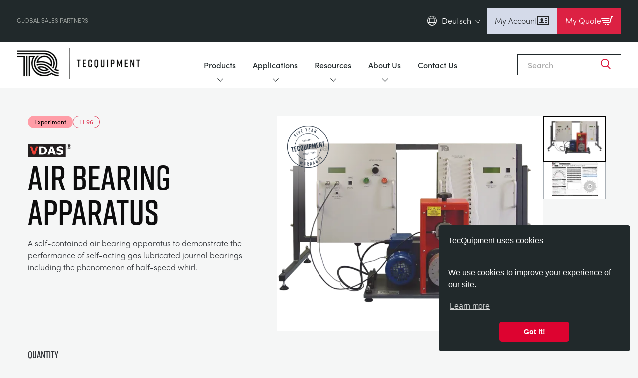

--- FILE ---
content_type: text/html; charset=UTF-8
request_url: https://www.tecquipment.com/de/air-bearing-apparatus
body_size: 118877
content:
<!DOCTYPE html>
<html lang="de">
  <head>
    <meta name="viewport" content="width=device-width, initial-scale=1">
    <meta charset="utf-8" />
        <link rel="home" href="https://www.tecquipment.com/de/" />

    <link rel="apple-touch-icon" sizes="180x180" href="/apple-touch-icon.png">
    <link rel="icon" type="image/png" sizes="32x32" href="/favicon-32x32.png">
    <link rel="icon" type="image/png" sizes="16x16" href="/favicon-16x16.png">
    <link rel="manifest" href="/site.webmanifest">
    <link rel="mask-icon" href="/safari-pinned-tab.svg" color="#000000">
    <meta name="msapplication-TileColor" content="#da532c">
    <meta name="theme-color" content="#ffffff">

    <!-- SharpSpring -->
    <script type="text/javascript">
      var _ss = _ss || [];
      _ss.push(['_setDomain', 'https://koi-3QNTCZ4KFY.marketingautomation.services/net']);
      _ss.push(['_setAccount', 'KOI-4JNRG9F3GO']);
      _ss.push(['_trackPageView']);
      window._pa = window._pa || {};
      // _pa.orderId = "myOrderId"; // OPTIONAL: attach unique conversion identifier to conversions
      // _pa.revenue = "19.99"; // OPTIONAL: attach dynamic purchase values to conversions
      // _pa.productId = "myProductId"; // OPTIONAL: Include product ID for use with dynamic ads
      (function() {
      var ss = document.createElement('script');
      ss.type = 'text/javascript'; ss.async = true;
      ss.src = ('https:' == document.location.protocol ? 'https://' : 'http://') + 'koi-3QNTCZ4KFY.marketingautomation.services/client/ss.js?ver=2.4.0';
      var scr = document.getElementsByTagName('script')[0];
      scr.parentNode.insertBefore(ss, scr);
      })();
    </script>
    
          <script src="https://use.typekit.net/uoz2fvd.js"></script>
      <script>try{Typekit.load({ async: false });}catch(e){}</script>
      <script src="https://use.fontawesome.com/6583f5f784.js"></script><!-- TODO: is this link broken? -->
      <script src="https://cdnjs.cloudflare.com/ajax/libs/Swiper/4.5.0/js/swiper.min.js"></script>
    
    
        <link rel="stylesheet" href="https://use.typekit.net/vrd7fqt.css">

            
        
        <link rel="stylesheet" type="text/css" href="/dist/css/style.css?id=cb1d585cee458ddce0c8b8a8068226bb">

      <title>TecQuipment | AIR BEARING APPARATUS</title>
<script>dataLayer = [];
(function(w,d,s,l,i){w[l]=w[l]||[];w[l].push({'gtm.start':
new Date().getTime(),event:'gtm.js'});var f=d.getElementsByTagName(s)[0],
j=d.createElement(s),dl=l!='dataLayer'?'&l='+l:'';j.async=true;j.src=
'https://www.googletagmanager.com/gtm.js?id='+i+dl;f.parentNode.insertBefore(j,f);
})(window,document,'script','dataLayer','GTM-5NCH38K');
</script><meta name="generator" content="SEOmatic">
<meta name="description" content="A Motor Drive Module allows the user to vary the bearing speed. A speed sensor and the bearing bush load cell connect to the Motor Drive Module. Both the…">
<meta name="referrer" content="no-referrer-when-downgrade">
<meta name="robots" content="all">
<meta content="187246898302987" property="fb:profile_id">
<meta content="de" property="og:locale">
<meta content="zh" property="og:locale:alternate">
<meta content="pt" property="og:locale:alternate">
<meta content="ru" property="og:locale:alternate">
<meta content="fr" property="og:locale:alternate">
<meta content="es" property="og:locale:alternate">
<meta content="en_GB" property="og:locale:alternate">
<meta content="TecQuipment" property="og:site_name">
<meta content="website" property="og:type">
<meta content="https://www.tecquipment.com/de/air-bearing-apparatus" property="og:url">
<meta content="AIR BEARING APPARATUS" property="og:title">
<meta content="A Motor Drive Module allows the user to vary the bearing speed. A speed sensor and the bearing bush load cell connect to the Motor Drive Module. Both the…" property="og:description">
<meta content="https://www.tecquipment.com/de/assets/img/products/Theory-of-Machines/_1200x630_crop_center-center_82_none/Air-Bearing-Apparatus-TE96.png?mtime=1697531904" property="og:image">
<meta content="1200" property="og:image:width">
<meta content="630" property="og:image:height">
<meta content="Tecquipment Engineering and Teaching Equipment" property="og:image:alt">
<meta name="twitter:card" content="summary_large_image">
<meta name="twitter:site" content="@TecQuipment">
<meta name="twitter:creator" content="@TecQuipment">
<meta name="twitter:title" content="AIR BEARING APPARATUS">
<meta name="twitter:description" content="A Motor Drive Module allows the user to vary the bearing speed. A speed sensor and the bearing bush load cell connect to the Motor Drive Module. Both the…">
<meta name="twitter:image" content="https://www.tecquipment.com/de/assets/img/products/Theory-of-Machines/_1200x630_crop_center-center_82_none/Air-Bearing-Apparatus-TE96.png?mtime=1697531904">
<meta name="twitter:image:width" content="1200">
<meta name="twitter:image:height" content="630">
<meta name="twitter:image:alt" content="Tecquipment Engineering and Teaching Equipment">
<meta name="google-site-verification" content="umxvsYtypOyGf54P6djOsT6D4acCbvGMoQGkEHUr2Ms">
<meta name="msvalidate.01" content="E96A3817145D892251A06EC5B1552A8F">
<link href="https://www.tecquipment.com/de/air-bearing-apparatus" rel="canonical">
<link href="https://www.tecquipment.com/de" rel="home">
<link href="https://www.tecquipment.com/zh/air-bearing-apparatus" rel="alternate" hreflang="zh">
<link href="https://www.tecquipment.com/pt/air-bearing-apparatus" rel="alternate" hreflang="pt">
<link href="https://www.tecquipment.com/ru/air-bearing-apparatus" rel="alternate" hreflang="ru">
<link href="https://www.tecquipment.com/fr/air-bearing-apparatus" rel="alternate" hreflang="fr">
<link href="https://www.tecquipment.com/de/air-bearing-apparatus" rel="alternate" hreflang="de">
<link href="https://www.tecquipment.com/es/air-bearing-apparatus" rel="alternate" hreflang="es">
<link href="https://www.tecquipment.com/air-bearing-apparatus" rel="alternate" hreflang="x-default">
<link href="https://www.tecquipment.com/air-bearing-apparatus" rel="alternate" hreflang="en-gb">
<link href="//cdn.jsdelivr.net/npm/element-ui/lib/theme-default/index.css" rel="stylesheet">
<link href="//cdn.jsdelivr.net/npm/simplebar@latest/dist/simplebar.css" rel="stylesheet">
<link href="https://cdnjs.cloudflare.com/ajax/libs/Swiper/11.0.5/swiper-bundle.css" rel="stylesheet">
<link href="https://cdn.jsdelivr.net/npm/@splidejs/splide@3.2.2/dist/css/splide.min.css" rel="stylesheet"></head>

  <body class="de default bg-silver-50"><noscript><iframe src="https://www.googletagmanager.com/ns.html?id=GTM-5NCH38K"
height="0" width="0" style="display:none;visibility:hidden"></iframe></noscript>

    <script type="text/javascript">
      window.csrfTokenValue = "tclUgUgauPo6an\u002DSeGJxEoE2WWwEKLEtqh2oG\u002DdLOb2C97jkBzfXtOH_FvQgQ\u002DGNQlMH1yEzRH7TZCklNmDwX\u002DQs7WuxE2_Wzc_Jj0Je4P8\u003D";
    </script>

    <script>
              window.cartProducts = [];
          </script>
      
    <div id="app">
            
      
<div class="header__fixed-padder"></div>
<div class="" x-data="header()">
  <section class="header">
    <div class="header__inner">
  
      <aside class="header__top-bar">
        <div class="header__top-bar-inner">
                      <div class="header__section-link"><a href="/sales-partners">Global Sales Partners</a></div>
          
          <div class="header__right">
            <aside class="header__language-selector">
              <span class="header__language-current">
                <svg xmlns="http://www.w3.org/2000/svg" class="header__language-icon" width="19" height="20" viewBox="0 0 19 20">
  <g  data-name="Group 1625" transform="translate(0.5 0.5)">
    <ellipse  data-name="Ellipse 26" cx="9" cy="9.5" rx="9" ry="9.5" fill="none" stroke="#fff" stroke-miterlimit="10" stroke-width="1"/>
    <path data-name="Path 855" d="M1185.7,2130.358c0,5.108-2.217,9.25-4.951,9.25s-4.95-4.142-4.95-9.25,2.216-9.25,4.95-9.25S1185.7,2125.249,1185.7,2130.358Z" transform="translate(-1172.001 -2121.108)" fill="none" stroke="#fff" stroke-miterlimit="10" stroke-width="1"/>
    <line data-name="Line 24" x2="16.957" transform="translate(0.271 12.95)" fill="none" stroke="#fff" stroke-miterlimit="10" stroke-width="1"/>
    <line data-name="Line 25" x2="16.957" transform="translate(0.271 5.55)" fill="none" stroke="#fff" stroke-miterlimit="10" stroke-width="1"/>
    <line data-name="Line 26" y2="19" transform="translate(9)" fill="none" stroke="#fff" stroke-miterlimit="10" stroke-width="1"/>
  </g>
</svg>
                                        Deutsch
                      
                <svg xmlns="http://www.w3.org/2000/svg" class="header__language-selector-icon" width="6.892" height="12.37" viewBox="0 0 6.892 12.37">
  <g  data-name="Group 1406" transform="translate(0.707 0.707)">
    <line  data-name="Line 1" x2="5.478" y2="5.478" fill="none" stroke="#fff" stroke-linecap="round" stroke-width="1"/>
    <line  data-name="Line 2" y1="5.478" x2="5.478" transform="translate(0 5.478)" fill="none" stroke="#fff" stroke-linecap="round" stroke-width="1"/>
  </g>
</svg>
              </span>
  
              <nav class="header__language-selector-list">
                                                        <a href="/">English (en)</a>
                                                                            <a href="/es">Espanol (es)</a>
                                                                            <a href="/de">Deutsch (de)</a>
                                                                            <a href="/fr">Français (fr)</a>
                                                                            <a href="/ru">Pусский (ru)</a>
                                                                                                              <a href="/zh">中國人 (zh)</a>
                                                </nav>
            </aside>

            <div class="header__buttons">
              <a href="https://www.tecquipment.com/de/customer/login" class="header__button">
                My Account

                <svg xmlns="http://www.w3.org/2000/svg" width="24" height="24" fill="none" viewBox="0 0 24 24">
  <path fill="currentColor" d="M22 5v14H2V5h20Zm2-2H0v18h24V3ZM14 16.597V17H4v-.417c-.004-1.112.044-1.747 1.324-2.043 1.403-.324 2.787-.613 2.122-1.841C5.473 9.062 6.883 7 9 7c2.077 0 3.521 1.985 1.556 5.699-.647 1.22.688 1.51 2.121 1.841 1.284.297 1.328.936 1.323 2.057ZM20 7h-4v2h4V7Zm0 4h-4v2h4v-2Zm0 4h-4v2h4v-2Z"/>
</svg>
              </a>
    
              <div x-on:click="basketSideMenuOpen = !basketSideMenuOpen" class="header__button header__button--red" role="button">
                My Quote

                <div id="basketButtonIcon">
                  <svg xmlns="http://www.w3.org/2000/svg" width="24" height="24" viewBox="0 0 24 24">
  <path fill="currentColor" d="m16.53 7-.564 2H.839L0 7h16.53ZM2.517 13h12.319l.564-2H1.678l.839 2ZM8.5 18c-.828 0-1.5.672-1.5 1.5 0 .829.672 1.5 1.5 1.5s1.5-.671 1.5-1.5c0-.828-.672-1.5-1.5-1.5ZM19.805 3l-3.432 12H3.356l.839 2h13.659l3.474-12h1.929L24 3h-4.195ZM13.5 18c-.828 0-1.5.671-1.5 1.5s.672 1.5 1.5 1.5 1.5-.671 1.5-1.5c0-.828-.672-1.5-1.5-1.5Z"/>
</svg>

                  <span x-text="basketCount" x-show="basketCount !== 0"></span>
                </div>
              </div>
            </div>
          </div>
        </div>
      </aside>
  
              <div class="header__nav-outer">
          <div class="header__nav-inner">
            <a href="https://www.tecquipment.com/de/" class="header__logo">
              <img src="/assets/v2/logo-v2.png" alt="TecQuipment Logo" class="header__logo-img">
            </a>
    
            <div class="header__nav-list-outer">
              <ul class="header__nav-list">
                      
                                                                          <li class="header__nav-parent header__nav-parent--has-child">
                                              <span class="header__nav-parent-link">Products
                          <svg xmlns="http://www.w3.org/2000/svg" width="57" class="header__active-icon" height="24" viewBox="0 0 57 24">
  <path  data-name="Polygon 3" d="M24.635,3.255a6,6,0,0,1,7.73,0l12.06,10.156A6,6,0,0,1,40.56,24H16.44a6,6,0,0,1-3.865-10.589Z" fill="#dd1c40"/>
</svg>
                          <svg xmlns="http://www.w3.org/2000/svg" class="header__expandable-icon" width="12.37" height="6.892" viewBox="0 0 12.37 6.892">
  <g  data-name="Group 1618" transform="translate(-570.315 -104.293)">
    <line  data-name="Line 1" x2="5.478" y2="5.478" transform="translate(581.978 105) rotate(90)" fill="none" stroke="#21292b" stroke-linecap="round" stroke-width="1"/>
    <line  data-name="Line 2" y1="5.478" x2="5.478" transform="translate(576.5 105) rotate(90)" fill="none" stroke="#21292b" stroke-linecap="round" stroke-width="1"/>
  </g>
</svg>
                        </span>
                          
                                            <div class="header__nav-child-wrapper">
                        <div class="header__nav-child-inner">
                          <div class="header__nav-child-link-area">
                            <div class="header__nav-child-link-area-wrap">
                                  
                              <div>
                                <h3 class="header__nav-child-title">
                                                                      Product Ranges
                                                                  </h3>
                                
                                <ul >
                                                                                                            <li>
                                        <a class="header__src-item" href="/de/aerodynamik">Aerodynamik
                                          <span class="header__active-icon-light">
                                            <svg xmlns="http://www.w3.org/2000/svg" class="" width="6.892" height="12.37" viewBox="0 0 6.892 12.37">
  <g  data-name="Group 1406" transform="translate(0.707 0.707)">
    <line  data-name="Line 1" x2="5.478" y2="5.478" fill="none" stroke="#fff" stroke-linecap="round" stroke-width="1"/>
    <line  data-name="Line 2" y1="5.478" x2="5.478" transform="translate(0 5.478)" fill="none" stroke="#fff" stroke-linecap="round" stroke-width="1"/>
  </g>
</svg>
                                          </span>
                                        </a>
                                      </li>
                                                                                                                                                <li>
                                        <a class="header__src-item" href="/de/sonnenenergie">Sonnenenergie
                                          <span class="header__active-icon-light">
                                            <svg xmlns="http://www.w3.org/2000/svg" class="" width="6.892" height="12.37" viewBox="0 0 6.892 12.37">
  <g  data-name="Group 1406" transform="translate(0.707 0.707)">
    <line  data-name="Line 1" x2="5.478" y2="5.478" fill="none" stroke="#fff" stroke-linecap="round" stroke-width="1"/>
    <line  data-name="Line 2" y1="5.478" x2="5.478" transform="translate(0 5.478)" fill="none" stroke="#fff" stroke-linecap="round" stroke-width="1"/>
  </g>
</svg>
                                          </span>
                                        </a>
                                      </li>
                                                                                                                                                <li>
                                        <a class="header__src-item" href="/de/steuerungstechnik">Steuerungstechnik
                                          <span class="header__active-icon-light">
                                            <svg xmlns="http://www.w3.org/2000/svg" class="" width="6.892" height="12.37" viewBox="0 0 6.892 12.37">
  <g  data-name="Group 1406" transform="translate(0.707 0.707)">
    <line  data-name="Line 1" x2="5.478" y2="5.478" fill="none" stroke="#fff" stroke-linecap="round" stroke-width="1"/>
    <line  data-name="Line 2" y1="5.478" x2="5.478" transform="translate(0 5.478)" fill="none" stroke="#fff" stroke-linecap="round" stroke-width="1"/>
  </g>
</svg>
                                          </span>
                                        </a>
                                      </li>
                                                                                                                                                <li>
                                        <a class="header__src-item" href="/thermodynamics">Optical Extensometry
                                          <span class="header__active-icon-light">
                                            <svg xmlns="http://www.w3.org/2000/svg" class="" width="6.892" height="12.37" viewBox="0 0 6.892 12.37">
  <g  data-name="Group 1406" transform="translate(0.707 0.707)">
    <line  data-name="Line 1" x2="5.478" y2="5.478" fill="none" stroke="#fff" stroke-linecap="round" stroke-width="1"/>
    <line  data-name="Line 2" y1="5.478" x2="5.478" transform="translate(0 5.478)" fill="none" stroke="#fff" stroke-linecap="round" stroke-width="1"/>
  </g>
</svg>
                                          </span>
                                        </a>
                                      </li>
                                                                                                                                                <li>
                                        <a class="header__src-item" href="/de/trainingssysteme-fur-stromsysteme">Trainingssysteme für Stromsysteme
                                          <span class="header__active-icon-light">
                                            <svg xmlns="http://www.w3.org/2000/svg" class="" width="6.892" height="12.37" viewBox="0 0 6.892 12.37">
  <g  data-name="Group 1406" transform="translate(0.707 0.707)">
    <line  data-name="Line 1" x2="5.478" y2="5.478" fill="none" stroke="#fff" stroke-linecap="round" stroke-width="1"/>
    <line  data-name="Line 2" y1="5.478" x2="5.478" transform="translate(0 5.478)" fill="none" stroke="#fff" stroke-linecap="round" stroke-width="1"/>
  </g>
</svg>
                                          </span>
                                        </a>
                                      </li>
                                                                                                                                                <li>
                                        <a class="header__src-item" href="/de/maschinenbaureihe">Maschinenbaureihe
                                          <span class="header__active-icon-light">
                                            <svg xmlns="http://www.w3.org/2000/svg" class="" width="6.892" height="12.37" viewBox="0 0 6.892 12.37">
  <g  data-name="Group 1406" transform="translate(0.707 0.707)">
    <line  data-name="Line 1" x2="5.478" y2="5.478" fill="none" stroke="#fff" stroke-linecap="round" stroke-width="1"/>
    <line  data-name="Line 2" y1="5.478" x2="5.478" transform="translate(0 5.478)" fill="none" stroke="#fff" stroke-linecap="round" stroke-width="1"/>
  </g>
</svg>
                                          </span>
                                        </a>
                                      </li>
                                                                                                                                                <li>
                                        <a class="header__src-item" href="/de/motoren">Motoren
                                          <span class="header__active-icon-light">
                                            <svg xmlns="http://www.w3.org/2000/svg" class="" width="6.892" height="12.37" viewBox="0 0 6.892 12.37">
  <g  data-name="Group 1406" transform="translate(0.707 0.707)">
    <line  data-name="Line 1" x2="5.478" y2="5.478" fill="none" stroke="#fff" stroke-linecap="round" stroke-width="1"/>
    <line  data-name="Line 2" y1="5.478" x2="5.478" transform="translate(0 5.478)" fill="none" stroke="#fff" stroke-linecap="round" stroke-width="1"/>
  </g>
</svg>
                                          </span>
                                        </a>
                                      </li>
                                                                                                                                                <li>
                                        <a class="header__src-item" href="/de/umweltkontrolle">Umweltkontrolle
                                          <span class="header__active-icon-light">
                                            <svg xmlns="http://www.w3.org/2000/svg" class="" width="6.892" height="12.37" viewBox="0 0 6.892 12.37">
  <g  data-name="Group 1406" transform="translate(0.707 0.707)">
    <line  data-name="Line 1" x2="5.478" y2="5.478" fill="none" stroke="#fff" stroke-linecap="round" stroke-width="1"/>
    <line  data-name="Line 2" y1="5.478" x2="5.478" transform="translate(0 5.478)" fill="none" stroke="#fff" stroke-linecap="round" stroke-width="1"/>
  </g>
</svg>
                                          </span>
                                        </a>
                                      </li>
                                                                                                                                                <li>
                                        <a class="header__src-item" href="/de/stromungsmechanik">Strömungsmechanik
                                          <span class="header__active-icon-light">
                                            <svg xmlns="http://www.w3.org/2000/svg" class="" width="6.892" height="12.37" viewBox="0 0 6.892 12.37">
  <g  data-name="Group 1406" transform="translate(0.707 0.707)">
    <line  data-name="Line 1" x2="5.478" y2="5.478" fill="none" stroke="#fff" stroke-linecap="round" stroke-width="1"/>
    <line  data-name="Line 2" y1="5.478" x2="5.478" transform="translate(0 5.478)" fill="none" stroke="#fff" stroke-linecap="round" stroke-width="1"/>
  </g>
</svg>
                                          </span>
                                        </a>
                                      </li>
                                                                                                                                                <li>
                                        <a class="header__src-item" href="/de/materialprufung-und-eigenschaften">Materialprüfung und Eigenschaften
                                          <span class="header__active-icon-light">
                                            <svg xmlns="http://www.w3.org/2000/svg" class="" width="6.892" height="12.37" viewBox="0 0 6.892 12.37">
  <g  data-name="Group 1406" transform="translate(0.707 0.707)">
    <line  data-name="Line 1" x2="5.478" y2="5.478" fill="none" stroke="#fff" stroke-linecap="round" stroke-width="1"/>
    <line  data-name="Line 2" y1="5.478" x2="5.478" transform="translate(0 5.478)" fill="none" stroke="#fff" stroke-linecap="round" stroke-width="1"/>
  </g>
</svg>
                                          </span>
                                        </a>
                                      </li>
                                                                                                                                                <li>
                                        <a class="header__src-item" href="/de/tragwerke">Tragwerke
                                          <span class="header__active-icon-light">
                                            <svg xmlns="http://www.w3.org/2000/svg" class="" width="6.892" height="12.37" viewBox="0 0 6.892 12.37">
  <g  data-name="Group 1406" transform="translate(0.707 0.707)">
    <line  data-name="Line 1" x2="5.478" y2="5.478" fill="none" stroke="#fff" stroke-linecap="round" stroke-width="1"/>
    <line  data-name="Line 2" y1="5.478" x2="5.478" transform="translate(0 5.478)" fill="none" stroke="#fff" stroke-linecap="round" stroke-width="1"/>
  </g>
</svg>
                                          </span>
                                        </a>
                                      </li>
                                                                                                                                                <li>
                                        <a class="header__src-item" href="/de/prozesssteuerung">Prozesssteuerung
                                          <span class="header__active-icon-light">
                                            <svg xmlns="http://www.w3.org/2000/svg" class="" width="6.892" height="12.37" viewBox="0 0 6.892 12.37">
  <g  data-name="Group 1406" transform="translate(0.707 0.707)">
    <line  data-name="Line 1" x2="5.478" y2="5.478" fill="none" stroke="#fff" stroke-linecap="round" stroke-width="1"/>
    <line  data-name="Line 2" y1="5.478" x2="5.478" transform="translate(0 5.478)" fill="none" stroke="#fff" stroke-linecap="round" stroke-width="1"/>
  </g>
</svg>
                                          </span>
                                        </a>
                                      </li>
                                                                                                                                                <li>
                                        <a class="header__src-item" href="/de/statik-grundlagen">Statik-Grundlagen
                                          <span class="header__active-icon-light">
                                            <svg xmlns="http://www.w3.org/2000/svg" class="" width="6.892" height="12.37" viewBox="0 0 6.892 12.37">
  <g  data-name="Group 1406" transform="translate(0.707 0.707)">
    <line  data-name="Line 1" x2="5.478" y2="5.478" fill="none" stroke="#fff" stroke-linecap="round" stroke-width="1"/>
    <line  data-name="Line 2" y1="5.478" x2="5.478" transform="translate(0 5.478)" fill="none" stroke="#fff" stroke-linecap="round" stroke-width="1"/>
  </g>
</svg>
                                          </span>
                                        </a>
                                      </li>
                                                                                                                                                <li>
                                        <a class="header__src-item" href="/de/theorie-von-maschinen">Theorie von Maschinen
                                          <span class="header__active-icon-light">
                                            <svg xmlns="http://www.w3.org/2000/svg" class="" width="6.892" height="12.37" viewBox="0 0 6.892 12.37">
  <g  data-name="Group 1406" transform="translate(0.707 0.707)">
    <line  data-name="Line 1" x2="5.478" y2="5.478" fill="none" stroke="#fff" stroke-linecap="round" stroke-width="1"/>
    <line  data-name="Line 2" y1="5.478" x2="5.478" transform="translate(0 5.478)" fill="none" stroke="#fff" stroke-linecap="round" stroke-width="1"/>
  </g>
</svg>
                                          </span>
                                        </a>
                                      </li>
                                                                                                                                                <li>
                                        <a class="header__src-item" href="/de/warmelehre">Wärmelehre
                                          <span class="header__active-icon-light">
                                            <svg xmlns="http://www.w3.org/2000/svg" class="" width="6.892" height="12.37" viewBox="0 0 6.892 12.37">
  <g  data-name="Group 1406" transform="translate(0.707 0.707)">
    <line  data-name="Line 1" x2="5.478" y2="5.478" fill="none" stroke="#fff" stroke-linecap="round" stroke-width="1"/>
    <line  data-name="Line 2" y1="5.478" x2="5.478" transform="translate(0 5.478)" fill="none" stroke="#fff" stroke-linecap="round" stroke-width="1"/>
  </g>
</svg>
                                          </span>
                                        </a>
                                      </li>
                                                                                                                                                                            </ul>
                              </div>
    
                                                                                                                                                                                                                                                                                                                                                                                                                                                                                                                                                                                                                                                                                                                                                                                                                                                                                                                                                                                                                                                                                                                                  <div class="header__nested-nav-block">
                                    <h3 class="header__nav-child-title">Supporting Products</h3>
                                                                        <ul>
                                                                            <li>
                                        <a class="header__src-item" href="/vdas">VDAS
                                          <span class="header__active-icon-light">
                                            <svg xmlns="http://www.w3.org/2000/svg" class="" width="6.892" height="12.37" viewBox="0 0 6.892 12.37">
  <g  data-name="Group 1406" transform="translate(0.707 0.707)">
    <line  data-name="Line 1" x2="5.478" y2="5.478" fill="none" stroke="#fff" stroke-linecap="round" stroke-width="1"/>
    <line  data-name="Line 2" y1="5.478" x2="5.478" transform="translate(0 5.478)" fill="none" stroke="#fff" stroke-linecap="round" stroke-width="1"/>
  </g>
</svg>
                                          </span>
                                        </a>
                                      </li>
                                                                            <li>
                                        <a class="header__src-item" href="/smart-worksheets">Smart Worksheets
                                          <span class="header__active-icon-light">
                                            <svg xmlns="http://www.w3.org/2000/svg" class="" width="6.892" height="12.37" viewBox="0 0 6.892 12.37">
  <g  data-name="Group 1406" transform="translate(0.707 0.707)">
    <line  data-name="Line 1" x2="5.478" y2="5.478" fill="none" stroke="#fff" stroke-linecap="round" stroke-width="1"/>
    <line  data-name="Line 2" y1="5.478" x2="5.478" transform="translate(0 5.478)" fill="none" stroke="#fff" stroke-linecap="round" stroke-width="1"/>
  </g>
</svg>
                                          </span>
                                        </a>
                                      </li>
                                                                            <li>
                                        <a class="header__src-item" href="/supporting-products">General Purposes Ancilaries
                                          <span class="header__active-icon-light">
                                            <svg xmlns="http://www.w3.org/2000/svg" class="" width="6.892" height="12.37" viewBox="0 0 6.892 12.37">
  <g  data-name="Group 1406" transform="translate(0.707 0.707)">
    <line  data-name="Line 1" x2="5.478" y2="5.478" fill="none" stroke="#fff" stroke-linecap="round" stroke-width="1"/>
    <line  data-name="Line 2" y1="5.478" x2="5.478" transform="translate(0 5.478)" fill="none" stroke="#fff" stroke-linecap="round" stroke-width="1"/>
  </g>
</svg>
                                          </span>
                                        </a>
                                      </li>
                                                                          </ul>
                                  </div>
                                                                                          </div>
                          </div>
    
                                                    <div class="header__nav-child-detail-area">
                            <h3 class="header__nav-child-title">Global Sales Partners</h3>
    
                                                                                        <div class="cms">
                                                                  <h4>Select country/region to display contact and company details for your local TecQuipment representative.</h4>
                                                                                              </div>
                                                                                                                            <a class="btn-v2" href="https://www.tecquipment.com/sales-partners">Find Out More</a>
                                  
                                                              
                          </div>    
                        </div>                      </div>    
                    </li>                                                                                            <li class="header__nav-parent header__nav-parent--has-child">
                                              <span class="header__nav-parent-link">Applications
                          <svg xmlns="http://www.w3.org/2000/svg" width="57" class="header__active-icon" height="24" viewBox="0 0 57 24">
  <path  data-name="Polygon 3" d="M24.635,3.255a6,6,0,0,1,7.73,0l12.06,10.156A6,6,0,0,1,40.56,24H16.44a6,6,0,0,1-3.865-10.589Z" fill="#dd1c40"/>
</svg>
                          <svg xmlns="http://www.w3.org/2000/svg" class="header__expandable-icon" width="12.37" height="6.892" viewBox="0 0 12.37 6.892">
  <g  data-name="Group 1618" transform="translate(-570.315 -104.293)">
    <line  data-name="Line 1" x2="5.478" y2="5.478" transform="translate(581.978 105) rotate(90)" fill="none" stroke="#21292b" stroke-linecap="round" stroke-width="1"/>
    <line  data-name="Line 2" y1="5.478" x2="5.478" transform="translate(576.5 105) rotate(90)" fill="none" stroke="#21292b" stroke-linecap="round" stroke-width="1"/>
  </g>
</svg>
                        </span>
                          
                                            <div class="header__nav-child-wrapper">
                        <div class="header__nav-child-inner">
                          <div class="header__nav-child-link-area">
                            <div class="header__nav-child-link-area-wrap">
                                  
                              <div>
                                <h3 class="header__nav-child-title">
                                                                      Applications
                                                                  </h3>
                                
                                <ul >
                                                                                                            <li>
                                        <a class="header__src-item" href="/de/industry/aerospace">Aerospace
                                          <span class="header__active-icon-light">
                                            <svg xmlns="http://www.w3.org/2000/svg" class="" width="6.892" height="12.37" viewBox="0 0 6.892 12.37">
  <g  data-name="Group 1406" transform="translate(0.707 0.707)">
    <line  data-name="Line 1" x2="5.478" y2="5.478" fill="none" stroke="#fff" stroke-linecap="round" stroke-width="1"/>
    <line  data-name="Line 2" y1="5.478" x2="5.478" transform="translate(0 5.478)" fill="none" stroke="#fff" stroke-linecap="round" stroke-width="1"/>
  </g>
</svg>
                                          </span>
                                        </a>
                                      </li>
                                                                                                                                                <li>
                                        <a class="header__src-item" href="/de/industry/agriculture">Agriculture
                                          <span class="header__active-icon-light">
                                            <svg xmlns="http://www.w3.org/2000/svg" class="" width="6.892" height="12.37" viewBox="0 0 6.892 12.37">
  <g  data-name="Group 1406" transform="translate(0.707 0.707)">
    <line  data-name="Line 1" x2="5.478" y2="5.478" fill="none" stroke="#fff" stroke-linecap="round" stroke-width="1"/>
    <line  data-name="Line 2" y1="5.478" x2="5.478" transform="translate(0 5.478)" fill="none" stroke="#fff" stroke-linecap="round" stroke-width="1"/>
  </g>
</svg>
                                          </span>
                                        </a>
                                      </li>
                                                                                                                                                <li>
                                        <a class="header__src-item" href="/de/industry/automotive">Automotive
                                          <span class="header__active-icon-light">
                                            <svg xmlns="http://www.w3.org/2000/svg" class="" width="6.892" height="12.37" viewBox="0 0 6.892 12.37">
  <g  data-name="Group 1406" transform="translate(0.707 0.707)">
    <line  data-name="Line 1" x2="5.478" y2="5.478" fill="none" stroke="#fff" stroke-linecap="round" stroke-width="1"/>
    <line  data-name="Line 2" y1="5.478" x2="5.478" transform="translate(0 5.478)" fill="none" stroke="#fff" stroke-linecap="round" stroke-width="1"/>
  </g>
</svg>
                                          </span>
                                        </a>
                                      </li>
                                                                                                                                                <li>
                                        <a class="header__src-item" href="/de/industry/chemical-and-pharmaceutical">Chemical And Pharmaceutical
                                          <span class="header__active-icon-light">
                                            <svg xmlns="http://www.w3.org/2000/svg" class="" width="6.892" height="12.37" viewBox="0 0 6.892 12.37">
  <g  data-name="Group 1406" transform="translate(0.707 0.707)">
    <line  data-name="Line 1" x2="5.478" y2="5.478" fill="none" stroke="#fff" stroke-linecap="round" stroke-width="1"/>
    <line  data-name="Line 2" y1="5.478" x2="5.478" transform="translate(0 5.478)" fill="none" stroke="#fff" stroke-linecap="round" stroke-width="1"/>
  </g>
</svg>
                                          </span>
                                        </a>
                                      </li>
                                                                                                                                                <li>
                                        <a class="header__src-item" href="/de/industry/civil">Civil
                                          <span class="header__active-icon-light">
                                            <svg xmlns="http://www.w3.org/2000/svg" class="" width="6.892" height="12.37" viewBox="0 0 6.892 12.37">
  <g  data-name="Group 1406" transform="translate(0.707 0.707)">
    <line  data-name="Line 1" x2="5.478" y2="5.478" fill="none" stroke="#fff" stroke-linecap="round" stroke-width="1"/>
    <line  data-name="Line 2" y1="5.478" x2="5.478" transform="translate(0 5.478)" fill="none" stroke="#fff" stroke-linecap="round" stroke-width="1"/>
  </g>
</svg>
                                          </span>
                                        </a>
                                      </li>
                                                                                                                                                <li>
                                        <a class="header__src-item" href="/de/industry/construction">Construction
                                          <span class="header__active-icon-light">
                                            <svg xmlns="http://www.w3.org/2000/svg" class="" width="6.892" height="12.37" viewBox="0 0 6.892 12.37">
  <g  data-name="Group 1406" transform="translate(0.707 0.707)">
    <line  data-name="Line 1" x2="5.478" y2="5.478" fill="none" stroke="#fff" stroke-linecap="round" stroke-width="1"/>
    <line  data-name="Line 2" y1="5.478" x2="5.478" transform="translate(0 5.478)" fill="none" stroke="#fff" stroke-linecap="round" stroke-width="1"/>
  </g>
</svg>
                                          </span>
                                        </a>
                                      </li>
                                                                                                                                                <li>
                                        <a class="header__src-item" href="/de/industry/defence">Defence
                                          <span class="header__active-icon-light">
                                            <svg xmlns="http://www.w3.org/2000/svg" class="" width="6.892" height="12.37" viewBox="0 0 6.892 12.37">
  <g  data-name="Group 1406" transform="translate(0.707 0.707)">
    <line  data-name="Line 1" x2="5.478" y2="5.478" fill="none" stroke="#fff" stroke-linecap="round" stroke-width="1"/>
    <line  data-name="Line 2" y1="5.478" x2="5.478" transform="translate(0 5.478)" fill="none" stroke="#fff" stroke-linecap="round" stroke-width="1"/>
  </g>
</svg>
                                          </span>
                                        </a>
                                      </li>
                                                                                                                                                <li>
                                        <a class="header__src-item" href="/de/industry/food-and-drink">Food And Drink
                                          <span class="header__active-icon-light">
                                            <svg xmlns="http://www.w3.org/2000/svg" class="" width="6.892" height="12.37" viewBox="0 0 6.892 12.37">
  <g  data-name="Group 1406" transform="translate(0.707 0.707)">
    <line  data-name="Line 1" x2="5.478" y2="5.478" fill="none" stroke="#fff" stroke-linecap="round" stroke-width="1"/>
    <line  data-name="Line 2" y1="5.478" x2="5.478" transform="translate(0 5.478)" fill="none" stroke="#fff" stroke-linecap="round" stroke-width="1"/>
  </g>
</svg>
                                          </span>
                                        </a>
                                      </li>
                                                                                                                                                <li>
                                        <a class="header__src-item" href="/de/industry/marine">Marine
                                          <span class="header__active-icon-light">
                                            <svg xmlns="http://www.w3.org/2000/svg" class="" width="6.892" height="12.37" viewBox="0 0 6.892 12.37">
  <g  data-name="Group 1406" transform="translate(0.707 0.707)">
    <line  data-name="Line 1" x2="5.478" y2="5.478" fill="none" stroke="#fff" stroke-linecap="round" stroke-width="1"/>
    <line  data-name="Line 2" y1="5.478" x2="5.478" transform="translate(0 5.478)" fill="none" stroke="#fff" stroke-linecap="round" stroke-width="1"/>
  </g>
</svg>
                                          </span>
                                        </a>
                                      </li>
                                                                                                                                                <li>
                                        <a class="header__src-item" href="/de/industry/metals">Metals
                                          <span class="header__active-icon-light">
                                            <svg xmlns="http://www.w3.org/2000/svg" class="" width="6.892" height="12.37" viewBox="0 0 6.892 12.37">
  <g  data-name="Group 1406" transform="translate(0.707 0.707)">
    <line  data-name="Line 1" x2="5.478" y2="5.478" fill="none" stroke="#fff" stroke-linecap="round" stroke-width="1"/>
    <line  data-name="Line 2" y1="5.478" x2="5.478" transform="translate(0 5.478)" fill="none" stroke="#fff" stroke-linecap="round" stroke-width="1"/>
  </g>
</svg>
                                          </span>
                                        </a>
                                      </li>
                                                                                                                                                <li>
                                        <a class="header__src-item" href="/de/industry/mining">Mining
                                          <span class="header__active-icon-light">
                                            <svg xmlns="http://www.w3.org/2000/svg" class="" width="6.892" height="12.37" viewBox="0 0 6.892 12.37">
  <g  data-name="Group 1406" transform="translate(0.707 0.707)">
    <line  data-name="Line 1" x2="5.478" y2="5.478" fill="none" stroke="#fff" stroke-linecap="round" stroke-width="1"/>
    <line  data-name="Line 2" y1="5.478" x2="5.478" transform="translate(0 5.478)" fill="none" stroke="#fff" stroke-linecap="round" stroke-width="1"/>
  </g>
</svg>
                                          </span>
                                        </a>
                                      </li>
                                                                                                                                                <li>
                                        <a class="header__src-item" href="/de/industry/oil-and-gas">Oil And Gas
                                          <span class="header__active-icon-light">
                                            <svg xmlns="http://www.w3.org/2000/svg" class="" width="6.892" height="12.37" viewBox="0 0 6.892 12.37">
  <g  data-name="Group 1406" transform="translate(0.707 0.707)">
    <line  data-name="Line 1" x2="5.478" y2="5.478" fill="none" stroke="#fff" stroke-linecap="round" stroke-width="1"/>
    <line  data-name="Line 2" y1="5.478" x2="5.478" transform="translate(0 5.478)" fill="none" stroke="#fff" stroke-linecap="round" stroke-width="1"/>
  </g>
</svg>
                                          </span>
                                        </a>
                                      </li>
                                                                                                                                                <li>
                                        <a class="header__src-item" href="/de/industry/power">Power
                                          <span class="header__active-icon-light">
                                            <svg xmlns="http://www.w3.org/2000/svg" class="" width="6.892" height="12.37" viewBox="0 0 6.892 12.37">
  <g  data-name="Group 1406" transform="translate(0.707 0.707)">
    <line  data-name="Line 1" x2="5.478" y2="5.478" fill="none" stroke="#fff" stroke-linecap="round" stroke-width="1"/>
    <line  data-name="Line 2" y1="5.478" x2="5.478" transform="translate(0 5.478)" fill="none" stroke="#fff" stroke-linecap="round" stroke-width="1"/>
  </g>
</svg>
                                          </span>
                                        </a>
                                      </li>
                                                                                                                                                <li>
                                        <a class="header__src-item" href="/de/industry/rail">Rail
                                          <span class="header__active-icon-light">
                                            <svg xmlns="http://www.w3.org/2000/svg" class="" width="6.892" height="12.37" viewBox="0 0 6.892 12.37">
  <g  data-name="Group 1406" transform="translate(0.707 0.707)">
    <line  data-name="Line 1" x2="5.478" y2="5.478" fill="none" stroke="#fff" stroke-linecap="round" stroke-width="1"/>
    <line  data-name="Line 2" y1="5.478" x2="5.478" transform="translate(0 5.478)" fill="none" stroke="#fff" stroke-linecap="round" stroke-width="1"/>
  </g>
</svg>
                                          </span>
                                        </a>
                                      </li>
                                                                                                                                                <li>
                                        <a class="header__src-item" href="/de/industry/renewable-energy">Renewable Energy
                                          <span class="header__active-icon-light">
                                            <svg xmlns="http://www.w3.org/2000/svg" class="" width="6.892" height="12.37" viewBox="0 0 6.892 12.37">
  <g  data-name="Group 1406" transform="translate(0.707 0.707)">
    <line  data-name="Line 1" x2="5.478" y2="5.478" fill="none" stroke="#fff" stroke-linecap="round" stroke-width="1"/>
    <line  data-name="Line 2" y1="5.478" x2="5.478" transform="translate(0 5.478)" fill="none" stroke="#fff" stroke-linecap="round" stroke-width="1"/>
  </g>
</svg>
                                          </span>
                                        </a>
                                      </li>
                                                                                                                                                <li>
                                        <a class="header__src-item" href="/de/industry/utilities">Utilities
                                          <span class="header__active-icon-light">
                                            <svg xmlns="http://www.w3.org/2000/svg" class="" width="6.892" height="12.37" viewBox="0 0 6.892 12.37">
  <g  data-name="Group 1406" transform="translate(0.707 0.707)">
    <line  data-name="Line 1" x2="5.478" y2="5.478" fill="none" stroke="#fff" stroke-linecap="round" stroke-width="1"/>
    <line  data-name="Line 2" y1="5.478" x2="5.478" transform="translate(0 5.478)" fill="none" stroke="#fff" stroke-linecap="round" stroke-width="1"/>
  </g>
</svg>
                                          </span>
                                        </a>
                                      </li>
                                                                                                      </ul>
                              </div>
    
                                                                                                                                                                                                                                                                                                                                                                                                                                                                                                                                                                                                                                                                                                                                                                                                                                                                                                                                                                                                                                                                                                                        </div>
                          </div>
    
                                                    <div class="header__nav-child-detail-area">
                            <h3 class="header__nav-child-title">Case Studies</h3>
    
                                                                                        <div class="cms">
                                                                  <h4>Find out how TecQuipment provide educational tools for industries.</h4>
                                                                                              </div>
                                                                                                                            <a class="btn-v2" href="/case-studies">Find Out More</a>
                                  
                                                              
                          </div>    
                        </div>                      </div>    
                    </li>                                                                                            <li class="header__nav-parent header__nav-parent--has-child">
                                              <span class="header__nav-parent-link">Resources
                          <svg xmlns="http://www.w3.org/2000/svg" width="57" class="header__active-icon" height="24" viewBox="0 0 57 24">
  <path  data-name="Polygon 3" d="M24.635,3.255a6,6,0,0,1,7.73,0l12.06,10.156A6,6,0,0,1,40.56,24H16.44a6,6,0,0,1-3.865-10.589Z" fill="#dd1c40"/>
</svg>
                          <svg xmlns="http://www.w3.org/2000/svg" class="header__expandable-icon" width="12.37" height="6.892" viewBox="0 0 12.37 6.892">
  <g  data-name="Group 1618" transform="translate(-570.315 -104.293)">
    <line  data-name="Line 1" x2="5.478" y2="5.478" transform="translate(581.978 105) rotate(90)" fill="none" stroke="#21292b" stroke-linecap="round" stroke-width="1"/>
    <line  data-name="Line 2" y1="5.478" x2="5.478" transform="translate(576.5 105) rotate(90)" fill="none" stroke="#21292b" stroke-linecap="round" stroke-width="1"/>
  </g>
</svg>
                        </span>
                          
                                            <div class="header__nav-child-wrapper">
                        <div class="header__nav-child-inner">
                          <div class="header__nav-child-link-area">
                            <div class="header__nav-child-link-area-wrap">
                                  
                              <div>
                                <h3 class="header__nav-child-title">
                                                                      &nbsp;
                                                                  </h3>
                                
                                <ul >
                                                                                                            <li>
                                        <a class="header__src-item" href="/downloads">Downloads
                                          <span class="header__active-icon-light">
                                            <svg xmlns="http://www.w3.org/2000/svg" class="" width="6.892" height="12.37" viewBox="0 0 6.892 12.37">
  <g  data-name="Group 1406" transform="translate(0.707 0.707)">
    <line  data-name="Line 1" x2="5.478" y2="5.478" fill="none" stroke="#fff" stroke-linecap="round" stroke-width="1"/>
    <line  data-name="Line 2" y1="5.478" x2="5.478" transform="translate(0 5.478)" fill="none" stroke="#fff" stroke-linecap="round" stroke-width="1"/>
  </g>
</svg>
                                          </span>
                                        </a>
                                      </li>
                                                                                                                                                <li>
                                        <a class="header__src-item" href="/knowledge">Blog
                                          <span class="header__active-icon-light">
                                            <svg xmlns="http://www.w3.org/2000/svg" class="" width="6.892" height="12.37" viewBox="0 0 6.892 12.37">
  <g  data-name="Group 1406" transform="translate(0.707 0.707)">
    <line  data-name="Line 1" x2="5.478" y2="5.478" fill="none" stroke="#fff" stroke-linecap="round" stroke-width="1"/>
    <line  data-name="Line 2" y1="5.478" x2="5.478" transform="translate(0 5.478)" fill="none" stroke="#fff" stroke-linecap="round" stroke-width="1"/>
  </g>
</svg>
                                          </span>
                                        </a>
                                      </li>
                                                                                                                                                <li>
                                        <a class="header__src-item" href="/news">News
                                          <span class="header__active-icon-light">
                                            <svg xmlns="http://www.w3.org/2000/svg" class="" width="6.892" height="12.37" viewBox="0 0 6.892 12.37">
  <g  data-name="Group 1406" transform="translate(0.707 0.707)">
    <line  data-name="Line 1" x2="5.478" y2="5.478" fill="none" stroke="#fff" stroke-linecap="round" stroke-width="1"/>
    <line  data-name="Line 2" y1="5.478" x2="5.478" transform="translate(0 5.478)" fill="none" stroke="#fff" stroke-linecap="round" stroke-width="1"/>
  </g>
</svg>
                                          </span>
                                        </a>
                                      </li>
                                                                                                                                                <li>
                                        <a class="header__src-item" href="/videos">Videos
                                          <span class="header__active-icon-light">
                                            <svg xmlns="http://www.w3.org/2000/svg" class="" width="6.892" height="12.37" viewBox="0 0 6.892 12.37">
  <g  data-name="Group 1406" transform="translate(0.707 0.707)">
    <line  data-name="Line 1" x2="5.478" y2="5.478" fill="none" stroke="#fff" stroke-linecap="round" stroke-width="1"/>
    <line  data-name="Line 2" y1="5.478" x2="5.478" transform="translate(0 5.478)" fill="none" stroke="#fff" stroke-linecap="round" stroke-width="1"/>
  </g>
</svg>
                                          </span>
                                        </a>
                                      </li>
                                                                                                                                                <li>
                                        <a class="header__src-item" href="/knowledge">Blog
                                          <span class="header__active-icon-light">
                                            <svg xmlns="http://www.w3.org/2000/svg" class="" width="6.892" height="12.37" viewBox="0 0 6.892 12.37">
  <g  data-name="Group 1406" transform="translate(0.707 0.707)">
    <line  data-name="Line 1" x2="5.478" y2="5.478" fill="none" stroke="#fff" stroke-linecap="round" stroke-width="1"/>
    <line  data-name="Line 2" y1="5.478" x2="5.478" transform="translate(0 5.478)" fill="none" stroke="#fff" stroke-linecap="round" stroke-width="1"/>
  </g>
</svg>
                                          </span>
                                        </a>
                                      </li>
                                                                                                                                                <li>
                                        <a class="header__src-item" href="https://www.tecquipment.com/student-resource-area">Student Resource Area
                                          <span class="header__active-icon-light">
                                            <svg xmlns="http://www.w3.org/2000/svg" class="" width="6.892" height="12.37" viewBox="0 0 6.892 12.37">
  <g  data-name="Group 1406" transform="translate(0.707 0.707)">
    <line  data-name="Line 1" x2="5.478" y2="5.478" fill="none" stroke="#fff" stroke-linecap="round" stroke-width="1"/>
    <line  data-name="Line 2" y1="5.478" x2="5.478" transform="translate(0 5.478)" fill="none" stroke="#fff" stroke-linecap="round" stroke-width="1"/>
  </g>
</svg>
                                          </span>
                                        </a>
                                      </li>
                                                                                                      </ul>
                              </div>
    
                                                                                                                                                                                                                                                                                                                                                                                                                                                                            </div>
                          </div>
    
                                                    <div class="header__nav-child-detail-area">
                            <h3 class="header__nav-child-title">&nbsp;</h3>
    
                                                                                        <div class="cms">
                                                                                              </div>
                                                                
                                                              
                          </div>    
                        </div>                      </div>    
                    </li>                                                                                            <li class="header__nav-parent header__nav-parent--has-child">
                                              <a class="header__nav-parent-link" href="/about-us">About Us
                          <svg xmlns="http://www.w3.org/2000/svg" width="57" class="header__active-icon" height="24" viewBox="0 0 57 24">
  <path  data-name="Polygon 3" d="M24.635,3.255a6,6,0,0,1,7.73,0l12.06,10.156A6,6,0,0,1,40.56,24H16.44a6,6,0,0,1-3.865-10.589Z" fill="#dd1c40"/>
</svg>
                          <svg xmlns="http://www.w3.org/2000/svg" class="header__expandable-icon" width="12.37" height="6.892" viewBox="0 0 12.37 6.892">
  <g  data-name="Group 1618" transform="translate(-570.315 -104.293)">
    <line  data-name="Line 1" x2="5.478" y2="5.478" transform="translate(581.978 105) rotate(90)" fill="none" stroke="#21292b" stroke-linecap="round" stroke-width="1"/>
    <line  data-name="Line 2" y1="5.478" x2="5.478" transform="translate(576.5 105) rotate(90)" fill="none" stroke="#21292b" stroke-linecap="round" stroke-width="1"/>
  </g>
</svg>
                        </a>
                          
                                            <div class="header__nav-child-wrapper">
                        <div class="header__nav-child-inner">
                          <div class="header__nav-child-link-area">
                            <div class="header__nav-child-link-area-wrap">
                                  
                              <div>
                                <h3 class="header__nav-child-title">
                                                                      &nbsp;
                                                                  </h3>
                                
                                <ul >
                                                                                                            <li>
                                        <a class="header__src-item" href="/about-us">About Us
                                          <span class="header__active-icon-light">
                                            <svg xmlns="http://www.w3.org/2000/svg" class="" width="6.892" height="12.37" viewBox="0 0 6.892 12.37">
  <g  data-name="Group 1406" transform="translate(0.707 0.707)">
    <line  data-name="Line 1" x2="5.478" y2="5.478" fill="none" stroke="#fff" stroke-linecap="round" stroke-width="1"/>
    <line  data-name="Line 2" y1="5.478" x2="5.478" transform="translate(0 5.478)" fill="none" stroke="#fff" stroke-linecap="round" stroke-width="1"/>
  </g>
</svg>
                                          </span>
                                        </a>
                                      </li>
                                                                                                                                                <li>
                                        <a class="header__src-item" href="/Diversity+and+Inclusion">Diversity and Inclusion
                                          <span class="header__active-icon-light">
                                            <svg xmlns="http://www.w3.org/2000/svg" class="" width="6.892" height="12.37" viewBox="0 0 6.892 12.37">
  <g  data-name="Group 1406" transform="translate(0.707 0.707)">
    <line  data-name="Line 1" x2="5.478" y2="5.478" fill="none" stroke="#fff" stroke-linecap="round" stroke-width="1"/>
    <line  data-name="Line 2" y1="5.478" x2="5.478" transform="translate(0 5.478)" fill="none" stroke="#fff" stroke-linecap="round" stroke-width="1"/>
  </g>
</svg>
                                          </span>
                                        </a>
                                      </li>
                                                                                                                                                <li>
                                        <a class="header__src-item" href="/Modern+Day+Slavery">Modern Day Slavery
                                          <span class="header__active-icon-light">
                                            <svg xmlns="http://www.w3.org/2000/svg" class="" width="6.892" height="12.37" viewBox="0 0 6.892 12.37">
  <g  data-name="Group 1406" transform="translate(0.707 0.707)">
    <line  data-name="Line 1" x2="5.478" y2="5.478" fill="none" stroke="#fff" stroke-linecap="round" stroke-width="1"/>
    <line  data-name="Line 2" y1="5.478" x2="5.478" transform="translate(0 5.478)" fill="none" stroke="#fff" stroke-linecap="round" stroke-width="1"/>
  </g>
</svg>
                                          </span>
                                        </a>
                                      </li>
                                                                                                      </ul>
                              </div>
    
                                                                                                                                                                                                                                                                                  </div>
                          </div>
    
                                                    <div class="header__nav-child-detail-area">
                            <h3 class="header__nav-child-title">&nbsp;</h3>
    
                                                                                        <div class="cms">
                                                                  <h4>TecQuipment recognised by the Department for Business and Trade (DBT) as a highly commended businesses in the inaugural Made in the UK, Sold to the World Awards for the Education category.</h4>
                                                                                              </div>
                                                                
                                                              
                          </div>    
                        </div>                      </div>    
                    </li>                                                                        <li class="header__nav-parent">
                      <a class="header__nav-parent-link" href="/contact">Contact Us</a>
                    </li>
                                      
              </ul>
            </div>
    
            <div class="header__search-container">
              <form method="get" action="https://www.tecquipment.com/de/search" class="search__form">
                  <search-autocomplete feed="https://www.tecquipment.com/de/actions/helper/search" placeholder="Search"></search-autocomplete>
                  <button class="search__btn"><svg  class="header__search-icon" data-name="Group 1455" xmlns="http://www.w3.org/2000/svg" width="19.914" height="20.914" viewBox="0 0 19.914 20.914">
  <g  data-name="Ellipse 18" fill="none" stroke="#dd1c40" stroke-width="2">
    <circle cx="8.5" cy="8.5" r="8.5" stroke="none"/>
    <circle cx="8.5" cy="8.5" r="7.5" fill="none"/>
  </g>
  <line data-name="Line 19" x2="5" y2="5" transform="translate(13.5 14.5)" fill="none" stroke="#dd1c40" stroke-linecap="round" stroke-width="2"/>
</svg>
</button>
              </form>
            </div>
          </div>
        </div>
          </div>
  </section>

      <section class="mobile-nav">
  <div class="mobile-nav__sticky-area">
    <div class="mobile-nav__top-bar">
      <div class="mobile-nav__top-bar-inner">
                  <div class="mobile-nav__section-link">
            <a href="/sales-partners">Global Sales Partners</a>
          </div>
        
        <div class="mobile-nav__section-account">
          <div class="mobile-nav__section-social">
            <div class="mobile-nav__language-selector">
              <span class="mobile-nav__language-current">
                <svg xmlns="http://www.w3.org/2000/svg" class="mobile-nav__language-icon" width="19" height="20" viewBox="0 0 19 20">
  <g  data-name="Group 1625" transform="translate(0.5 0.5)">
    <ellipse  data-name="Ellipse 26" cx="9" cy="9.5" rx="9" ry="9.5" fill="none" stroke="#fff" stroke-miterlimit="10" stroke-width="1"/>
    <path data-name="Path 855" d="M1185.7,2130.358c0,5.108-2.217,9.25-4.951,9.25s-4.95-4.142-4.95-9.25,2.216-9.25,4.95-9.25S1185.7,2125.249,1185.7,2130.358Z" transform="translate(-1172.001 -2121.108)" fill="none" stroke="#fff" stroke-miterlimit="10" stroke-width="1"/>
    <line data-name="Line 24" x2="16.957" transform="translate(0.271 12.95)" fill="none" stroke="#fff" stroke-miterlimit="10" stroke-width="1"/>
    <line data-name="Line 25" x2="16.957" transform="translate(0.271 5.55)" fill="none" stroke="#fff" stroke-miterlimit="10" stroke-width="1"/>
    <line data-name="Line 26" y2="19" transform="translate(9)" fill="none" stroke="#fff" stroke-miterlimit="10" stroke-width="1"/>
  </g>
</svg>
                de
                <svg xmlns="http://www.w3.org/2000/svg" class="mobile-nav__language-selector-icon" width="12.37" height="6.892" viewBox="0 0 12.37 6.892">
  <g  data-name="Group 1444" transform="translate(11.663 0.707) rotate(90)">
    <line data-name="Line 1" x2="5.478" y2="5.478" fill="none" stroke="#dd0330" stroke-linecap="round" stroke-width="1"/>
    <line data-name="Line 2" y1="5.478" x2="5.478" transform="translate(0 5.478)" fill="none" stroke="#dd0330" stroke-linecap="round" stroke-width="1"/>
  </g>
</svg>
              </span>

              <nav class="mobile-nav__language-selector-list">
                                                    <a href="https://www.tecquipment.com/">
                                    </span>en_gb</a>
                                                                      <a href="https://www.tecquipment.com/es/">
                                    </span>es</a>
                                                                      <a href="https://www.tecquipment.com/de/">
                                    </span>de</a>
                                                                      <a href="https://www.tecquipment.com/fr/">
                                    </span>fr</a>
                                                                      <a href="https://www.tecquipment.com/ru/">
                                    </span>ru</a>
                                                                      <a href="https://www.tecquipment.com/pt/">
                                    </span>pt</a>
                                                                      <a href="https://www.tecquipment.com/zh/">
                                    </span>zh</a>
                                                </nav>
            </div>          </div>         </div>       </div>
      <div class="mobile-nav__nav-controls">
        <div class="mobile-nav__nav-controls-logo">
          <a href="https://www.tecquipment.com/de/" class="mobile-nav__logo-wrapper">
                            <img src="/assets/v2/logo-v2.png" alt="TecQuipment Logo" class="mobile-nav__logo-img">
          </a>
        </div>        <div class="mobile-nav__burger-wrapper">
          <svg xmlns="http://www.w3.org/2000/svg" class="icon-open" width="29.467" height="19" viewBox="0 0 29.467 19">
  <g  data-name="Group 1624" transform="translate(-322.533 -74.5)">
    <line  data-name="Line 21" y1="29.467" transform="translate(352 76) rotate(90)" fill="none" stroke="#21292b" stroke-width="3"/>
    <line  data-name="Line 22" y1="29.467" transform="translate(352 84.223) rotate(90)" fill="none" stroke="#21292b" stroke-width="3"/>
    <line  data-name="Line 23" x2="20" transform="translate(332 92)" fill="none" stroke="#21292b" stroke-width="3"/>
  </g>
</svg>          <svg xmlns="http://www.w3.org/2000/svg" class="icon-closed" width="18.136" height="18.368" viewBox="0 0 18.136 18.368">
  <g data-name="Group 1624" transform="translate(0.608 1.061)">
    <line  data-name="Line 21" y1="16" x2="16" transform="translate(0.467)" fill="none" stroke="#21292b" stroke-width="3"/>
    <path  data-name="Path 931" d="M0,15.823,16.261,0" transform="translate(16.29) rotate(90)" fill="none" stroke="#21292b" stroke-width="3"/>
  </g>
</svg>
        </div>      </div>
    </div>
  </div>
  <div class="mobile-nav__nav-area">
    <ul class="mobile-nav__nav-wrapper">
                                    <li class="mobile-nav__nav-item-parent">
              <div class="mobile-nav__parent-has-child">
                                  <span class="mobile-nav__nav-parent-link mobile-nav__link mobile-nav__link--has-child mobile-nav__link--inactive">Products
                  </span>
                  <span class="open-toggle"><svg xmlns="http://www.w3.org/2000/svg" class="mobile-nav__expandable-icon" width="12.37" height="6.892" viewBox="0 0 12.37 6.892">
  <g  data-name="Group 1618" transform="translate(-570.315 -104.293)">
    <line  data-name="Line 1" x2="5.478" y2="5.478" transform="translate(581.978 105) rotate(90)" fill="none" stroke="#21292b" stroke-linecap="round" stroke-width="1"/>
    <line  data-name="Line 2" y1="5.478" x2="5.478" transform="translate(576.5 105) rotate(90)" fill="none" stroke="#21292b" stroke-linecap="round" stroke-width="1"/>
  </g>
</svg>
</span>
                                <svg xmlns="http://www.w3.org/2000/svg" width="57" class="mobile-nav__active-icon" height="24" viewBox="0 0 57 24">
  <path  data-name="Polygon 3" d="M24.635,3.255a6,6,0,0,1,7.73,0l12.06,10.156A6,6,0,0,1,40.56,24H16.44a6,6,0,0,1-3.865-10.589Z" fill="#dd1c40"/>
</svg>
              </div>
                            <div class="mobile-nav__nav-child-wrapper">
                <ul>
                                                                                        <li class="mobile-nav__nav-item-child">
                    <a href="/de/aerodynamik" class="mobile-nav__link">Aerodynamik</a>
                  </li>
                                                                                                          <li class="mobile-nav__nav-item-child">
                    <a href="/de/sonnenenergie" class="mobile-nav__link">Sonnenenergie</a>
                  </li>
                                                                                                          <li class="mobile-nav__nav-item-child">
                    <a href="/de/steuerungstechnik" class="mobile-nav__link">Steuerungstechnik</a>
                  </li>
                                                                                                          <li class="mobile-nav__nav-item-child">
                    <a href="/thermodynamics" class="mobile-nav__link">Optical Extensometry</a>
                  </li>
                                                                                                          <li class="mobile-nav__nav-item-child">
                    <a href="/de/trainingssysteme-fur-stromsysteme" class="mobile-nav__link">Trainingssysteme für Stromsysteme</a>
                  </li>
                                                                                                          <li class="mobile-nav__nav-item-child">
                    <a href="/de/maschinenbaureihe" class="mobile-nav__link">Maschinenbaureihe</a>
                  </li>
                                                                                                          <li class="mobile-nav__nav-item-child">
                    <a href="/de/motoren" class="mobile-nav__link">Motoren</a>
                  </li>
                                                                                                          <li class="mobile-nav__nav-item-child">
                    <a href="/de/umweltkontrolle" class="mobile-nav__link">Umweltkontrolle</a>
                  </li>
                                                                                                          <li class="mobile-nav__nav-item-child">
                    <a href="/de/stromungsmechanik" class="mobile-nav__link">Strömungsmechanik</a>
                  </li>
                                                                                                          <li class="mobile-nav__nav-item-child">
                    <a href="/de/materialprufung-und-eigenschaften" class="mobile-nav__link">Materialprüfung und Eigenschaften</a>
                  </li>
                                                                                                          <li class="mobile-nav__nav-item-child">
                    <a href="/de/tragwerke" class="mobile-nav__link">Tragwerke</a>
                  </li>
                                                                                                          <li class="mobile-nav__nav-item-child">
                    <a href="/de/prozesssteuerung" class="mobile-nav__link">Prozesssteuerung</a>
                  </li>
                                                                                                          <li class="mobile-nav__nav-item-child">
                    <a href="/de/statik-grundlagen" class="mobile-nav__link">Statik-Grundlagen</a>
                  </li>
                                                                                                          <li class="mobile-nav__nav-item-child">
                    <a href="/de/theorie-von-maschinen" class="mobile-nav__link">Theorie von Maschinen</a>
                  </li>
                                                                                                          <li class="mobile-nav__nav-item-child">
                    <a href="/de/warmelehre" class="mobile-nav__link">Wärmelehre</a>
                  </li>
                                                                                                                            <li class="mobile-nav__nav-item-child mobile-nav__nav-item-child--has-grandchild">
                    <span class="mobile-nav__link mobile-nav__link--has-grandchild">Supporting Products
                                          </span>
                      <nav class="mobile-nav__grandchild-subnav is-active">
                                              <a href="/vdas" class="mobile-nav__link mobile-nav__link--grandchild">VDAS</a>
                                              <a href="/smart-worksheets" class="mobile-nav__link mobile-nav__link--grandchild">Smart Worksheets</a>
                                              <a href="/supporting-products" class="mobile-nav__link mobile-nav__link--grandchild">General Purposes Ancilaries</a>
                                            </nav>
                  </li>
                                                                    </ul>
              </div>

            </li>
                
       
                                    <li class="mobile-nav__nav-item-parent">
              <div class="mobile-nav__parent-has-child">
                                  <span class="mobile-nav__nav-parent-link mobile-nav__link mobile-nav__link--has-child mobile-nav__link--inactive">Applications
                  </span>
                  <span class="open-toggle"><svg xmlns="http://www.w3.org/2000/svg" class="mobile-nav__expandable-icon" width="12.37" height="6.892" viewBox="0 0 12.37 6.892">
  <g  data-name="Group 1618" transform="translate(-570.315 -104.293)">
    <line  data-name="Line 1" x2="5.478" y2="5.478" transform="translate(581.978 105) rotate(90)" fill="none" stroke="#21292b" stroke-linecap="round" stroke-width="1"/>
    <line  data-name="Line 2" y1="5.478" x2="5.478" transform="translate(576.5 105) rotate(90)" fill="none" stroke="#21292b" stroke-linecap="round" stroke-width="1"/>
  </g>
</svg>
</span>
                                <svg xmlns="http://www.w3.org/2000/svg" width="57" class="mobile-nav__active-icon" height="24" viewBox="0 0 57 24">
  <path  data-name="Polygon 3" d="M24.635,3.255a6,6,0,0,1,7.73,0l12.06,10.156A6,6,0,0,1,40.56,24H16.44a6,6,0,0,1-3.865-10.589Z" fill="#dd1c40"/>
</svg>
              </div>
                            <div class="mobile-nav__nav-child-wrapper">
                <ul>
                                                                                        <li class="mobile-nav__nav-item-child">
                    <a href="/de/industry/aerospace" class="mobile-nav__link">Aerospace</a>
                  </li>
                                                                                                          <li class="mobile-nav__nav-item-child">
                    <a href="/de/industry/agriculture" class="mobile-nav__link">Agriculture</a>
                  </li>
                                                                                                          <li class="mobile-nav__nav-item-child">
                    <a href="/de/industry/automotive" class="mobile-nav__link">Automotive</a>
                  </li>
                                                                                                          <li class="mobile-nav__nav-item-child">
                    <a href="/de/industry/chemical-and-pharmaceutical" class="mobile-nav__link">Chemical And Pharmaceutical</a>
                  </li>
                                                                                                          <li class="mobile-nav__nav-item-child">
                    <a href="/de/industry/civil" class="mobile-nav__link">Civil</a>
                  </li>
                                                                                                          <li class="mobile-nav__nav-item-child">
                    <a href="/de/industry/construction" class="mobile-nav__link">Construction</a>
                  </li>
                                                                                                          <li class="mobile-nav__nav-item-child">
                    <a href="/de/industry/defence" class="mobile-nav__link">Defence</a>
                  </li>
                                                                                                          <li class="mobile-nav__nav-item-child">
                    <a href="/de/industry/food-and-drink" class="mobile-nav__link">Food And Drink</a>
                  </li>
                                                                                                          <li class="mobile-nav__nav-item-child">
                    <a href="/de/industry/marine" class="mobile-nav__link">Marine</a>
                  </li>
                                                                                                          <li class="mobile-nav__nav-item-child">
                    <a href="/de/industry/metals" class="mobile-nav__link">Metals</a>
                  </li>
                                                                                                          <li class="mobile-nav__nav-item-child">
                    <a href="/de/industry/mining" class="mobile-nav__link">Mining</a>
                  </li>
                                                                                                          <li class="mobile-nav__nav-item-child">
                    <a href="/de/industry/oil-and-gas" class="mobile-nav__link">Oil And Gas</a>
                  </li>
                                                                                                          <li class="mobile-nav__nav-item-child">
                    <a href="/de/industry/power" class="mobile-nav__link">Power</a>
                  </li>
                                                                                                          <li class="mobile-nav__nav-item-child">
                    <a href="/de/industry/rail" class="mobile-nav__link">Rail</a>
                  </li>
                                                                                                          <li class="mobile-nav__nav-item-child">
                    <a href="/de/industry/renewable-energy" class="mobile-nav__link">Renewable Energy</a>
                  </li>
                                                                                                          <li class="mobile-nav__nav-item-child">
                    <a href="/de/industry/utilities" class="mobile-nav__link">Utilities</a>
                  </li>
                                                  </ul>
              </div>

            </li>
                
       
                                    <li class="mobile-nav__nav-item-parent">
              <div class="mobile-nav__parent-has-child">
                                  <span class="mobile-nav__nav-parent-link mobile-nav__link mobile-nav__link--has-child mobile-nav__link--inactive">Resources
                  </span>
                  <span class="open-toggle"><svg xmlns="http://www.w3.org/2000/svg" class="mobile-nav__expandable-icon" width="12.37" height="6.892" viewBox="0 0 12.37 6.892">
  <g  data-name="Group 1618" transform="translate(-570.315 -104.293)">
    <line  data-name="Line 1" x2="5.478" y2="5.478" transform="translate(581.978 105) rotate(90)" fill="none" stroke="#21292b" stroke-linecap="round" stroke-width="1"/>
    <line  data-name="Line 2" y1="5.478" x2="5.478" transform="translate(576.5 105) rotate(90)" fill="none" stroke="#21292b" stroke-linecap="round" stroke-width="1"/>
  </g>
</svg>
</span>
                                <svg xmlns="http://www.w3.org/2000/svg" width="57" class="mobile-nav__active-icon" height="24" viewBox="0 0 57 24">
  <path  data-name="Polygon 3" d="M24.635,3.255a6,6,0,0,1,7.73,0l12.06,10.156A6,6,0,0,1,40.56,24H16.44a6,6,0,0,1-3.865-10.589Z" fill="#dd1c40"/>
</svg>
              </div>
                            <div class="mobile-nav__nav-child-wrapper">
                <ul>
                                                                                        <li class="mobile-nav__nav-item-child">
                    <a href="/downloads" class="mobile-nav__link">Downloads</a>
                  </li>
                                                                                                          <li class="mobile-nav__nav-item-child">
                    <a href="/knowledge" class="mobile-nav__link">Blog</a>
                  </li>
                                                                                                          <li class="mobile-nav__nav-item-child">
                    <a href="/news" class="mobile-nav__link">News</a>
                  </li>
                                                                                                          <li class="mobile-nav__nav-item-child">
                    <a href="/videos" class="mobile-nav__link">Videos</a>
                  </li>
                                                                                                          <li class="mobile-nav__nav-item-child">
                    <a href="/knowledge" class="mobile-nav__link">Blog</a>
                  </li>
                                                                                                          <li class="mobile-nav__nav-item-child">
                    <a href="https://www.tecquipment.com/student-resource-area" class="mobile-nav__link">Student Resource Area</a>
                  </li>
                                                  </ul>
              </div>

            </li>
                
       
                                    <li class="mobile-nav__nav-item-parent">
              <div class="mobile-nav__parent-has-child">
                                  <a class="mobile-nav__nav-parent-link mobile-nav__link mobile-nav__link--has-child" href="/about-us">About Us
                  </a>
                  <span class="open-toggle"><svg xmlns="http://www.w3.org/2000/svg" class="mobile-nav__expandable-icon" width="12.37" height="6.892" viewBox="0 0 12.37 6.892">
  <g  data-name="Group 1618" transform="translate(-570.315 -104.293)">
    <line  data-name="Line 1" x2="5.478" y2="5.478" transform="translate(581.978 105) rotate(90)" fill="none" stroke="#21292b" stroke-linecap="round" stroke-width="1"/>
    <line  data-name="Line 2" y1="5.478" x2="5.478" transform="translate(576.5 105) rotate(90)" fill="none" stroke="#21292b" stroke-linecap="round" stroke-width="1"/>
  </g>
</svg>
</span>
                                <svg xmlns="http://www.w3.org/2000/svg" width="57" class="mobile-nav__active-icon" height="24" viewBox="0 0 57 24">
  <path  data-name="Polygon 3" d="M24.635,3.255a6,6,0,0,1,7.73,0l12.06,10.156A6,6,0,0,1,40.56,24H16.44a6,6,0,0,1-3.865-10.589Z" fill="#dd1c40"/>
</svg>
              </div>
                            <div class="mobile-nav__nav-child-wrapper">
                <ul>
                                                                                        <li class="mobile-nav__nav-item-child">
                    <a href="/about-us" class="mobile-nav__link">About Us</a>
                  </li>
                                                                                                          <li class="mobile-nav__nav-item-child">
                    <a href="/Diversity+and+Inclusion" class="mobile-nav__link">Diversity and Inclusion</a>
                  </li>
                                                                                                          <li class="mobile-nav__nav-item-child">
                    <a href="/Modern+Day+Slavery" class="mobile-nav__link">Modern Day Slavery</a>
                  </li>
                                                  </ul>
              </div>

            </li>
                
       
                        <li class="mobile-nav__nav-item-parent">
            <a class="mobile-nav__nav-parent-link mobile-nav__link" href="/contact">Contact Us</a>
          </li>
        
       
             <li class="mobile-nav__nav-item-parent">
          <a class="mobile-nav__nav-parent-link mobile-nav__link" href="https://www.tecquipment.com/de/customer/login"> My Account</a>
        </li>
        <li class="mobile-nav__nav-item-parent">
           <a class="mobile-nav__nav-parent-link mobile-nav__link" href="https://www.tecquipment.com/de/quote" x-on:click.prevent="basketSideMenuOpen = !basketSideMenuOpen">
                My Quote
                            </a>
        </li>
    </ul>
  </div>

  <nav class="mobile-nav__social-list">
    <div class="search__input">
      <form action="/search">
        <input type="text" name="q" placeholder="Search">
        <button aria-label="Search" type="submit"><svg  class="header-v2__search-icon" data-name="Group 1455" xmlns="http://www.w3.org/2000/svg" width="19.914" height="20.914" viewBox="0 0 19.914 20.914">
  <g  data-name="Ellipse 18" fill="none" stroke="#dd1c40" stroke-width="2">
    <circle cx="8.5" cy="8.5" r="8.5" stroke="none"/>
    <circle cx="8.5" cy="8.5" r="7.5" fill="none"/>
  </g>
  <line data-name="Line 19" x2="5" y2="5" transform="translate(13.5 14.5)" fill="none" stroke="#dd1c40" stroke-linecap="round" stroke-width="2"/>
</svg>
</button>
      </form>
    </div>
    <div class="social-icons">
      <a class="mobile-nav__social-link mobile-nav__social-link--youtube" target="_blank" href="https://www.youtube.com/channel/UCXH4UypSVJOq73jsbMPtq8A"><svg xmlns="http://www.w3.org/2000/svg" width="37.5" height="37.499" viewBox="0 0 37.5 37.499">
  <g  data-name="Group 1646" transform="translate(0)">
    <path  data-name="Path 900" d="M37.132-76.087a.866.866,0,0,1-.264.228.428.428,0,0,1-.236.094.189.189,0,0,1-.171-.067.351.351,0,0,1-.057-.217v-3.289h-.85v3.581a.925.925,0,0,0,.142.567.545.545,0,0,0,.454.2,1,1,0,0,0,.492-.142,1.6,1.6,0,0,0,.491-.4v.472h.86v-4.281h-.86Z" transform="translate(-19.516 100.553)" fill="#dd1c40"/>
    <path  data-name="Path 901" d="M32-80.109h.992v4.952h.965v-4.952h1v-.84H32Z" transform="translate(-19.293 100.653)" fill="#dd1c40"/>
    <path  data-name="Path 902" d="M38.279-84.659a.416.416,0,0,0,.311-.113.387.387,0,0,0,.114-.293v-2.571a.29.29,0,0,0-.114-.246.483.483,0,0,0-.311-.095.394.394,0,0,0-.283.095.294.294,0,0,0-.113.246v2.571a.413.413,0,0,0,.1.293A.379.379,0,0,0,38.279-84.659Z" transform="translate(-19.661 101.093)" fill="#dd1c40"/>
    <path  data-name="Path 903" d="M40.465-79.485a.887.887,0,0,0-.4.1,1.376,1.376,0,0,0-.367.293V-80.95h-.86v5.793h.86v-.33a1.216,1.216,0,0,0,.367.293.985.985,0,0,0,.446.094.719.719,0,0,0,.584-.246,1.077,1.077,0,0,0,.2-.7v-2.372a1.249,1.249,0,0,0-.217-.794A.741.741,0,0,0,40.465-79.485Zm-.047,3.326a.455.455,0,0,1-.076.292.262.262,0,0,1-.235.1.514.514,0,0,1-.2-.048.7.7,0,0,1-.208-.152v-2.664a.741.741,0,0,1,.18-.133.411.411,0,0,1,.179-.037.315.315,0,0,1,.264.113.47.47,0,0,1,.095.323Z" transform="translate(-19.721 100.653)" fill="#dd1c40"/>
    <path  data-name="Path 904" d="M37.2-101.967A18.751,18.751,0,0,0,18.447-83.218,18.752,18.752,0,0,0,37.2-64.468a18.75,18.75,0,0,0,18.749-18.75A18.749,18.749,0,0,0,37.2-101.967Zm2.048,12.416h.965v3.611a.361.361,0,0,0,.067.246.235.235,0,0,0,.189.075.581.581,0,0,0,.274-.1,1.239,1.239,0,0,0,.293-.254v-3.574H42v4.707h-.965v-.519a2.083,2.083,0,0,1-.548.444,1.292,1.292,0,0,1-.566.142.6.6,0,0,1-.5-.209.984.984,0,0,1-.172-.633Zm-3.57,1.078a1.074,1.074,0,0,1,.386-.869,1.6,1.6,0,0,1,1.049-.331,1.393,1.393,0,0,1,.982.35,1.149,1.149,0,0,1,.378.879v2.428a1.193,1.193,0,0,1-.378.945,1.433,1.433,0,0,1-1.03.35,1.44,1.44,0,0,1-1.012-.359,1.257,1.257,0,0,1-.376-.954Zm-2.619-2.751.7,2.552h.076l.67-2.552h1.1L34.342-87.49v2.647H33.257v-2.524l-1.295-3.856ZM46.572-77.887A2.685,2.685,0,0,1,43.9-75.213H30.5a2.685,2.685,0,0,1-2.675-2.675v-2.732A2.693,2.693,0,0,1,30.5-83.3H43.9a2.693,2.693,0,0,1,2.675,2.684Z" transform="translate(-18.447 101.967)" fill="#dd1c40"/>
    <path  data-name="Path 905" d="M43.238-79.448a1.293,1.293,0,0,0-.935.35,1.2,1.2,0,0,0-.368.907v1.918a1.381,1.381,0,0,0,.33.973,1.169,1.169,0,0,0,.907.351,1.234,1.234,0,0,0,.954-.332,1.349,1.349,0,0,0,.331-.992v-.217h-.889v.2a.883.883,0,0,1-.084.482.341.341,0,0,1-.293.113.313.313,0,0,1-.292-.132.9.9,0,0,1-.076-.463v-.8h1.635v-1.1a1.279,1.279,0,0,0-.322-.926A1.19,1.19,0,0,0,43.238-79.448Zm.331,1.682h-.746V-78.2a.584.584,0,0,1,.085-.377A.342.342,0,0,1,43.2-78.7a.337.337,0,0,1,.283.124.657.657,0,0,1,.084.377Z" transform="translate(-19.915 100.56)" fill="#dd1c40"/>
  </g>
</svg>
</a>
      <a class="mobile-nav__social-link mobile-nav__social-link--linkedin" target="_blank" href="https://www.linkedin.com/company/tecquipment-ltd/"><svg xmlns="http://www.w3.org/2000/svg" width="37.499" height="37.5" viewBox="0 0 37.499 37.5">
  <path  data-name="Path 897" d="M235.862-101.967a18.749,18.749,0,0,0-18.749,18.749,18.751,18.751,0,0,0,18.749,18.751,18.75,18.75,0,0,0,18.75-18.751A18.748,18.748,0,0,0,235.862-101.967Zm-5.247,26.591H226.96v-11.7h3.654Zm-1.921-13.159h-.026a2.028,2.028,0,0,1-2.18-2.027,2.049,2.049,0,0,1,2.232-2.031,2.038,2.038,0,0,1,2.2,2.028A2.045,2.045,0,0,1,228.694-88.535Zm16.544,13.159h-4.145v-6.052c0-1.584-.648-2.665-2.074-2.665a2.092,2.092,0,0,0-1.978,1.433,2.682,2.682,0,0,0-.09.956v6.328h-4.105s.053-10.721,0-11.7h4.105v1.835c.243-.8,1.554-1.948,3.649-1.948,2.6,0,4.638,1.683,4.638,5.305Z" transform="translate(-217.113 101.967)" fill="#dd1c40"/>
</svg>
</a>
      <a class="mobile-nav__social-link mobile-nav__social-link--instagram" target="_blank" href="https://www.instagram.com/TecQuipment/"><svg xmlns="http://www.w3.org/2000/svg" width="37.499" height="37.499" viewBox="0 0 37.499 37.499">
  <g data-name="Group 1647" transform="translate(0)">
    <path data-name="Path 906" d="M150.674-101.967a18.749,18.749,0,0,0-18.749,18.75,18.749,18.749,0,0,0,18.749,18.749,18.749,18.749,0,0,0,18.75-18.749A18.75,18.75,0,0,0,150.674-101.967Zm9.319,22.614a6.849,6.849,0,0,1-.436,2.276,4.591,4.591,0,0,1-1.081,1.66,4.591,4.591,0,0,1-1.66,1.081,6.849,6.849,0,0,1-2.276.436c-1,.046-1.319.057-3.865.057s-2.865-.011-3.865-.057a6.847,6.847,0,0,1-2.275-.436,4.583,4.583,0,0,1-1.66-1.081,4.606,4.606,0,0,1-1.082-1.66,6.874,6.874,0,0,1-.435-2.276c-.046-1-.057-1.319-.057-3.865s.011-2.865.057-3.865a6.873,6.873,0,0,1,.435-2.275,4.606,4.606,0,0,1,1.082-1.66,4.6,4.6,0,0,1,1.66-1.082,6.9,6.9,0,0,1,2.275-.436c1-.045,1.32-.055,3.865-.055s2.866.01,3.865.055a6.9,6.9,0,0,1,2.276.436,4.606,4.606,0,0,1,1.66,1.082,4.591,4.591,0,0,1,1.081,1.66,6.848,6.848,0,0,1,.436,2.275c.046,1,.056,1.32.056,3.865S160.039-80.352,159.993-79.353Z" transform="translate(-131.925 101.967)" fill="#dd1c40"/>
    <ellipse  data-name="Ellipse 32" cx="3.125" cy="3.125" rx="3.125" ry="3.125" transform="translate(15.624 15.624)" fill="#dd1c40"/>
    <path  data-name="Path 907" d="M158.72-88.009a2.9,2.9,0,0,0-.7-1.078,2.9,2.9,0,0,0-1.078-.7,5.175,5.175,0,0,0-1.741-.323c-.988-.046-1.284-.055-3.788-.055s-2.8.009-3.788.055a5.168,5.168,0,0,0-1.74.323,2.9,2.9,0,0,0-1.078.7,2.9,2.9,0,0,0-.7,1.078,5.193,5.193,0,0,0-.323,1.741c-.045.988-.054,1.284-.054,3.787s.009,2.8.054,3.788a5.193,5.193,0,0,0,.323,1.741,2.9,2.9,0,0,0,.7,1.078,2.9,2.9,0,0,0,1.078.7,5.168,5.168,0,0,0,1.74.323c.989.046,1.285.055,3.788.055s2.8-.009,3.788-.055a5.175,5.175,0,0,0,1.741-.323,2.9,2.9,0,0,0,1.078-.7,2.9,2.9,0,0,0,.7-1.078,5.175,5.175,0,0,0,.323-1.741c.045-.988.055-1.284.055-3.788s-.01-2.8-.055-3.787A5.175,5.175,0,0,0,158.72-88.009Zm-7.309,10.343A4.815,4.815,0,0,1,146.6-82.48a4.814,4.814,0,0,1,4.814-4.814,4.815,4.815,0,0,1,4.815,4.814A4.816,4.816,0,0,1,151.412-77.665Zm5-8.694a1.125,1.125,0,0,1-1.125-1.125,1.126,1.126,0,0,1,1.125-1.125,1.125,1.125,0,0,1,1.125,1.125A1.125,1.125,0,0,1,156.416-86.36Z" transform="translate(-132.663 101.229)" fill="#dd1c40"/>
  </g>
</svg>
</a>
      <a class="mobile-nav__social-link mobile-nav__social-link--facebook" target="_blank" href="https://www.facebook.com/TecQuipment/"><svg xmlns="http://www.w3.org/2000/svg" width="37.501" height="37.499" viewBox="0 0 37.501 37.499">
  <path  data-name="Path 899" d="M90.85-101.967A18.749,18.749,0,0,0,72.1-83.218a18.749,18.749,0,0,0,18.75,18.75A18.75,18.75,0,0,0,109.6-83.218,18.75,18.75,0,0,0,90.85-101.967Zm4.14,15.575-.216,2.8H91.9v9.744H88.265v-9.744H86.327v-2.8h1.939v-1.884a5.032,5.032,0,0,1,.624-2.905A3.45,3.45,0,0,1,91.9-92.593a12.179,12.179,0,0,1,3.474.349l-.484,2.872a6.553,6.553,0,0,0-1.562-.233c-.754,0-1.429.27-1.429,1.024v2.19Z" transform="translate(-72.1 101.967)" fill="#dd1c40"/>
</svg>
</a>
      <a class="mobile-nav__social-link mobile-nav__social-link--twitter" target="_blank" href="https://twitter.com/TecQuipment?ref_src=twsrc%5Egoogle%7Ctwcamp%5Eserp%7Ctwgr%5Eauthor"><svg xmlns="http://www.w3.org/2000/svg" width="37.5" height="37.499" viewBox="0 0 37.5 37.499">
  <path  data-name="Path 898" d="M194.467-101.967a18.75,18.75,0,0,0-18.75,18.75,18.749,18.749,0,0,0,18.75,18.749,18.749,18.749,0,0,0,18.75-18.749A18.751,18.751,0,0,0,194.467-101.967Zm7.484,15.832c.008.164.01.331.01.5A10.887,10.887,0,0,1,191-74.673a10.914,10.914,0,0,1-5.906-1.731,7.617,7.617,0,0,0,.919.053A7.731,7.731,0,0,0,190.8-78a3.854,3.854,0,0,1-3.6-2.675,3.838,3.838,0,0,0,.725.068,3.744,3.744,0,0,0,1.015-.136,3.853,3.853,0,0,1-3.092-3.778v-.048a3.851,3.851,0,0,0,1.747.482,3.855,3.855,0,0,1-1.715-3.207,3.851,3.851,0,0,1,.521-1.939,10.943,10.943,0,0,0,7.942,4.027,3.869,3.869,0,0,1-.1-.878,3.853,3.853,0,0,1,3.851-3.853,3.846,3.846,0,0,1,2.813,1.216,7.672,7.672,0,0,0,2.448-.934,3.854,3.854,0,0,1-1.694,2.131,7.694,7.694,0,0,0,2.213-.607A7.812,7.812,0,0,1,201.951-86.135Z" transform="translate(-175.717 101.967)" fill="#dd1c40"/>
</svg>
</a>
      <a class="mobile-nav__social-link mobile-nav__social-link--tiktok" target="_blank" href="https://www.tiktok.com/@tecquipment/"><svg xmlns="http://www.w3.org/2000/svg" xmlns:xlink="http://www.w3.org/1999/xlink" width="37.5" height="37.5" viewBox="0 0 37.5 37.5">
  <defs>
    <clipPath >
      <rect  data-name="Rectangle 559" width="16.302" height="19.051" fill="#fff"/>
    </clipPath>
  </defs>
  <g  data-name="Group 1672" transform="translate(-1375 -11)">
    <path  data-name="Path 931" d="M18.75,0A18.75,18.75,0,1,1,0,18.75,18.75,18.75,0,0,1,18.75,0Z" transform="translate(1375 11)" fill="#dd1c40"/>
    <g  data-name="Group 1670" transform="translate(1385.976 20.146)">
      <g  data-name="Group 1669" clip-path="url(#clip-path)">
        <path  data-name="Path 932" d="M16.3,7.708q-.234.023-.468.024a5.086,5.086,0,0,1-4.255-2.3v7.831A5.788,5.788,0,1,1,5.788,7.475c.121,0,.239.011.358.018v2.852a2.973,2.973,0,0,0-.358-.036,2.954,2.954,0,0,0,0,5.908A3.027,3.027,0,0,0,8.861,13.3L8.889,0h2.729A5.083,5.083,0,0,0,16.3,4.538v3.17" fill="#fff"/>
      </g>
    </g>
  </g>
</svg>
</a>
    </div>
  </nav>

</section>  
  <div class="header__basket" x-bind:class="basketSideMenuOpen ? 'header__basket--open' : ''">
    <div class="header__basket__inner">
      <div class="header__basket__top">
        <h2 class="heading">Quote</h2>
  
        <div class="header__basket__close" x-on:click="basketSideMenuOpen = !basketSideMenuOpen" role="button">
          <span class="sr-only">Close Basket Menu</span>
  
          <svg xmlns="http://www.w3.org/2000/svg" width="38" height="38" viewBox="0 0 38 38">
  <rect x="2.82846" width="49" height="4" transform="rotate(45 2.82846 0)" fill="currentColor"/>
  <rect x="37.4767" y="2.82837" width="49" height="4" transform="rotate(135 37.4767 2.82837)" fill="currentColor"/>
</svg>
        </div>
      </div>
  
      <p class="header__basket__note">You have <span x-text="basketCount">0</span> products in your quote basket</p>
  
      <div class="header__basket__products" x-ref="productsList">
              </div>
  
      <div class="header__basket__bottom">
        <a href="https://www.tecquipment.com/de/quote" class="header__button header__button--red" role="button">
          My Quote
    
          <svg xmlns="http://www.w3.org/2000/svg" width="24" height="24" viewBox="0 0 24 24">
  <path fill="currentColor" d="m16.53 7-.564 2H.839L0 7h16.53ZM2.517 13h12.319l.564-2H1.678l.839 2ZM8.5 18c-.828 0-1.5.672-1.5 1.5 0 .829.672 1.5 1.5 1.5s1.5-.671 1.5-1.5c0-.828-.672-1.5-1.5-1.5ZM19.805 3l-3.432 12H3.356l.839 2h13.659l3.474-12h1.929L24 3h-4.195ZM13.5 18c-.828 0-1.5.671-1.5 1.5s.672 1.5 1.5 1.5 1.5-.671 1.5-1.5c0-.828-.672-1.5-1.5-1.5Z"/>
</svg>
        </a>
      </div>
    </div>

    <div class="header__basket__overlay" x-on:click="basketSideMenuOpen = !basketSideMenuOpen"></div>
  </div>
</div>

      <main>
                            
            
    

<section>
    
    
        <section class="container pt-10">
  <div class="row">
    <div class="col col-xs-12 col-sm-12 col-md-12 col-lg-5 product-v2__details overflow-hidden">
      <div class="product-v2__heading">
        
    
<div class="pills mb-8">
  <p class="pill pill--red">Experiment</p>

      <p class="pill pill--outline-red">TE96</p>
  </div>
        
                  <img class="w-auto max-h-25px" src="/assets/img/theme/VDAS.png" alt="VDAS"/>
        
        <h1 class="heading4">AIR BEARING APPARATUS</h1>
      </div>

      <div class="product-v2__shortdesc"><p>A self-contained air bearing apparatus to demonstrate the performance of self-acting gas lubricated journal bearings including the phenomenon of half-speed whirl.</p></div>

              <a href="/assets/documents/datasheets/TE96-Air-Bearing-Datasheet.pdf" download class="product-v2__datasheet__mobile">
          <span class=""><i class="fa fa-file-pdf-o" aria-hidden="true"></i> PDF datasheet</span>
        </a>
          </div>

    <div class="col col-xs-12 col-sm-12 col-md-12 col-lg-7 product__gallery overflow-hidden">
              <div class="product__gallery__inner">
          <div>
            <div class="sliderProductGallery">
              <div class="swiper-wrapper">
                                  <div class="swiper-slide">
                    <div class="sliderProductGallery__slide">
                      
                      <div class="modal__trigger" data-modal="#modal-product-gallery" data-modal-content="&quot;&lt;div class=\&quot;\&quot;&gt;&lt;picture&gt;&lt;source \n\t\t\t\t\t\t\t\t\tmedia=\&quot;(max-width: 480px)\&quot;\n\t\t\t\t\t\t\t\t\tsrcset=\&quot;\/assets\/img\/products\/Theory-of-Machines\/_460xAUTO_fit_center-center_none\/2751\/Air-Bearing-Apparatus-TE96.webp 1x,\n\n\t\t\t\t\t\t\t\t\t\t\/assets\/img\/products\/Theory-of-Machines\/_920xAUTO_fit_center-center_92_none\/2751\/Air-Bearing-Apparatus-TE96.webp 2x\n\t\t\t\t\t\t\t\t\t\&quot;\n\t\t\t\t\t\t\t\t\ttype=\&quot;image\/webp\&quot;\n\t\t\t\t\t\t\t\t&gt;&lt;source \n\t\t\t\t\t\t\t\tmedia=\&quot;(max-width: 480px)\&quot;\n\t\t\t\t\t\t\t\tsrcset=\&quot;\/assets\/img\/products\/Theory-of-Machines\/_460xAUTO_fit_center-center_none\/2751\/Air-Bearing-Apparatus-TE96.jpg 1x,\n\n\t\t\t\t\t\t\t\t\t\/assets\/img\/products\/Theory-of-Machines\/_920xAUTO_fit_center-center_90_none\/2751\/Air-Bearing-Apparatus-TE96.jpg 2x\n\t\t\t\t\t\t\t\t\&quot;\n\t\t\t\t\t\t\t\t\t\t\t\t\t\t\t\ttype=\&quot;image\/jpeg\&quot;\t\t\t\t\t\t\t&gt;&lt;source \n\t\t\t\t\t\t\t\t\tsrcset=\&quot;\/assets\/img\/products\/Theory-of-Machines\/_864xAUTO_fit_center-center_none\/2751\/Air-Bearing-Apparatus-TE96.webp 1x,\n\n\t\t\t\t\t\t\t\t\t\t\/assets\/img\/products\/Theory-of-Machines\/_1728xAUTO_fit_center-center_92_none\/2751\/Air-Bearing-Apparatus-TE96.webp 2x\n\t\t\t\t\t\t\t\t\t\&quot;\n\t\t\t\t\t\t\t\t\ttype=\&quot;image\/webp\&quot;\n\t\t\t\t\t\t\t\t&gt;&lt;img\n    \n    class=\&quot;img-responsive\&quot;\n\t\timportance=\&quot;low\&quot;\n\n      loading=\&quot;lazy\&quot;\n    \n\n    src=\&quot;\/assets\/img\/products\/Theory-of-Machines\/_864xAUTO_fit_center-center_none\/2751\/Air-Bearing-Apparatus-TE96.jpg\&quot;\n\n\n\n      srcset=\&quot;\/assets\/img\/products\/Theory-of-Machines\/_864xAUTO_fit_center-center_none\/2751\/Air-Bearing-Apparatus-TE96.jpg 1x,\n\n        \/assets\/img\/products\/Theory-of-Machines\/_1728xAUTO_fit_center-center_70_none\/2751\/Air-Bearing-Apparatus-TE96.jpg 2x\n      \&quot;\n    \n    \n\t\talt=\&quot;Air Bearing Apparatus Te96 0309\&quot;\n\n      width=\&quot;864\&quot;\n    \n\n\n  \/&gt;&lt;\/picture&gt;&lt;\/div&gt;&quot;">
                        
				



	
		<picture>
					
												
												
						
																						<source 
									media="(max-width: 480px)"
									srcset="/assets/img/products/Theory-of-Machines/_440x316_fit_center-center_none/2751/Air-Bearing-Apparatus-TE96.webp 1x,

										/assets/img/products/Theory-of-Machines/_880x632_fit_center-center_92_none/2751/Air-Bearing-Apparatus-TE96.webp 2x
									"
									type="image/webp"
								>
							
														<source 
								media="(max-width: 480px)"
								srcset="/assets/img/products/Theory-of-Machines/_440x316_fit_center-center_none/2751/Air-Bearing-Apparatus-TE96.jpg 1x,

									/assets/img/products/Theory-of-Machines/_880x632_fit_center-center_90_none/2751/Air-Bearing-Apparatus-TE96.jpg 2x
								"
																type="image/jpeg"							>
						 
														
												
												
						
																						<source 
									srcset="/assets/img/products/Theory-of-Machines/_700x504_fit_center-center_none/2751/Air-Bearing-Apparatus-TE96.webp 1x,

										/assets/img/products/Theory-of-Machines/_1400x1008_fit_center-center_92_none/2751/Air-Bearing-Apparatus-TE96.webp 2x
									"
									type="image/webp"
								>
							
								

  <img
    
    class=""
		importance="low"

      loading="lazy"
    

    src="/assets/img/products/Theory-of-Machines/_700x504_fit_center-center_none/2751/Air-Bearing-Apparatus-TE96.jpg"



      srcset="/assets/img/products/Theory-of-Machines/_700x504_fit_center-center_none/2751/Air-Bearing-Apparatus-TE96.jpg 1x,

        /assets/img/products/Theory-of-Machines/_1400x1008_fit_center-center_70_none/2751/Air-Bearing-Apparatus-TE96.jpg 2x
      "
    
    
		alt="Air Bearing Apparatus Te96 0309"

      width="700"
    

      height="504"
    
  />
						 
									
		</picture>

	                      </div>
                    </div>

                                          <div class="sliderProductGallery__warranty">
                        <svg width="84" height="84" viewBox="0 0 84 84" fill="none" xmlns="http://www.w3.org/2000/svg" xmlns:xlink="http://www.w3.org/1999/xlink"><path fill="url(#aWar)" d="M0 0h84v84H0z"/><defs><pattern id="aWar" patternContentUnits="objectBoundingBox" width="1" height="1"><use xlink:href="#bWar" transform="scale(.00208)"/></pattern><image id="bWar" width="481" height="481" xlink:href="[data-uri]"/></defs></svg>
                      </div>
                                      </div>
                                  <div class="swiper-slide">
                    <div class="sliderProductGallery__slide">
                      
                      <div class="modal__trigger" data-modal="#modal-product-gallery" data-modal-content="&quot;&lt;div class=\&quot;\&quot;&gt;&lt;picture&gt;&lt;source \n\t\t\t\t\t\t\t\t\tmedia=\&quot;(max-width: 480px)\&quot;\n\t\t\t\t\t\t\t\t\tsrcset=\&quot;\/assets\/img\/products\/VDAS-images\/_460xAUTO_fit_center-center_none\/5913850\/AIR-BEARING-APPARATUS-TE96-VDAS.webp 1x,\n\n\t\t\t\t\t\t\t\t\t\t\/assets\/img\/products\/VDAS-images\/_920xAUTO_fit_center-center_92_none\/5913850\/AIR-BEARING-APPARATUS-TE96-VDAS.webp 2x\n\t\t\t\t\t\t\t\t\t\&quot;\n\t\t\t\t\t\t\t\t\ttype=\&quot;image\/webp\&quot;\n\t\t\t\t\t\t\t\t&gt;&lt;source \n\t\t\t\t\t\t\t\tmedia=\&quot;(max-width: 480px)\&quot;\n\t\t\t\t\t\t\t\tsrcset=\&quot;\/assets\/img\/products\/VDAS-images\/_460xAUTO_fit_center-center_none\/5913850\/AIR-BEARING-APPARATUS-TE96-VDAS.jpg 1x,\n\n\t\t\t\t\t\t\t\t\t\/assets\/img\/products\/VDAS-images\/_920xAUTO_fit_center-center_90_none\/5913850\/AIR-BEARING-APPARATUS-TE96-VDAS.jpg 2x\n\t\t\t\t\t\t\t\t\&quot;\n\t\t\t\t\t\t\t\t\t\t\t\t\t\t\t\ttype=\&quot;image\/jpeg\&quot;\t\t\t\t\t\t\t&gt;&lt;source \n\t\t\t\t\t\t\t\t\tsrcset=\&quot;\/assets\/img\/products\/VDAS-images\/_864xAUTO_fit_center-center_none\/5913850\/AIR-BEARING-APPARATUS-TE96-VDAS.webp 1x,\n\n\t\t\t\t\t\t\t\t\t\t\/assets\/img\/products\/VDAS-images\/_1728xAUTO_fit_center-center_92_none\/5913850\/AIR-BEARING-APPARATUS-TE96-VDAS.webp 2x\n\t\t\t\t\t\t\t\t\t\&quot;\n\t\t\t\t\t\t\t\t\ttype=\&quot;image\/webp\&quot;\n\t\t\t\t\t\t\t\t&gt;&lt;img\n    \n    class=\&quot;img-responsive\&quot;\n\t\timportance=\&quot;low\&quot;\n\n      loading=\&quot;lazy\&quot;\n    \n\n    src=\&quot;\/assets\/img\/products\/VDAS-images\/_864xAUTO_fit_center-center_none\/5913850\/AIR-BEARING-APPARATUS-TE96-VDAS.jpg\&quot;\n\n\n\n      srcset=\&quot;\/assets\/img\/products\/VDAS-images\/_864xAUTO_fit_center-center_none\/5913850\/AIR-BEARING-APPARATUS-TE96-VDAS.jpg 1x,\n\n        \/assets\/img\/products\/VDAS-images\/_1728xAUTO_fit_center-center_70_none\/5913850\/AIR-BEARING-APPARATUS-TE96-VDAS.jpg 2x\n      \&quot;\n    \n    \n\t\talt=\&quot;TE96\&quot;\n\n      width=\&quot;864\&quot;\n    \n\n\n  \/&gt;&lt;\/picture&gt;&lt;\/div&gt;&quot;">
                        
				



	
		<picture>
					
												
												
						
																						<source 
									media="(max-width: 480px)"
									srcset="/assets/img/products/VDAS-images/_440x316_fit_center-center_none/5913850/AIR-BEARING-APPARATUS-TE96-VDAS.webp 1x,

										/assets/img/products/VDAS-images/_880x632_fit_center-center_92_none/5913850/AIR-BEARING-APPARATUS-TE96-VDAS.webp 2x
									"
									type="image/webp"
								>
							
														<source 
								media="(max-width: 480px)"
								srcset="/assets/img/products/VDAS-images/_440x316_fit_center-center_none/5913850/AIR-BEARING-APPARATUS-TE96-VDAS.jpg 1x,

									/assets/img/products/VDAS-images/_880x632_fit_center-center_90_none/5913850/AIR-BEARING-APPARATUS-TE96-VDAS.jpg 2x
								"
																type="image/jpeg"							>
						 
														
												
												
						
																						<source 
									srcset="/assets/img/products/VDAS-images/_700x504_fit_center-center_none/5913850/AIR-BEARING-APPARATUS-TE96-VDAS.webp 1x,

										/assets/img/products/VDAS-images/_1400x1008_fit_center-center_92_none/5913850/AIR-BEARING-APPARATUS-TE96-VDAS.webp 2x
									"
									type="image/webp"
								>
							
								

  <img
    
    class=""
		importance="low"

      loading="lazy"
    

    src="/assets/img/products/VDAS-images/_700x504_fit_center-center_none/5913850/AIR-BEARING-APPARATUS-TE96-VDAS.jpg"



      srcset="/assets/img/products/VDAS-images/_700x504_fit_center-center_none/5913850/AIR-BEARING-APPARATUS-TE96-VDAS.jpg 1x,

        /assets/img/products/VDAS-images/_1400x1008_fit_center-center_70_none/5913850/AIR-BEARING-APPARATUS-TE96-VDAS.jpg 2x
      "
    
    
		alt="TE96"

      width="700"
    

      height="504"
    
  />
						 
									
		</picture>

	                      </div>
                    </div>

                                      </div>
                
                              </div>
            </div>
          </div>
  
          <div class="sliderProductGalleryThumbs__wrapper">
            <div class="sliderProductGalleryThumbs">
                              <div class="sliderProductGalleryThumbs__image is-active" data-slide="1">
                  
				



	
		<picture>
					
												
												
						
																						<source 
									media="(max-width: 480px)"
									srcset="/assets/img/products/Theory-of-Machines/_100x55_fit_center-center_none/2751/Air-Bearing-Apparatus-TE96.webp 1x,

										/assets/img/products/Theory-of-Machines/_200x110_fit_center-center_92_none/2751/Air-Bearing-Apparatus-TE96.webp 2x
									"
									type="image/webp"
								>
							
														<source 
								media="(max-width: 480px)"
								srcset="/assets/img/products/Theory-of-Machines/_100x55_fit_center-center_none/2751/Air-Bearing-Apparatus-TE96.jpg 1x,

									/assets/img/products/Theory-of-Machines/_200x110_fit_center-center_90_none/2751/Air-Bearing-Apparatus-TE96.jpg 2x
								"
																type="image/jpeg"							>
						 
														
												
												
						
																						<source 
									srcset="/assets/img/products/Theory-of-Machines/_125x70_fit_center-center_none/2751/Air-Bearing-Apparatus-TE96.webp 1x,

										/assets/img/products/Theory-of-Machines/_250x140_fit_center-center_92_none/2751/Air-Bearing-Apparatus-TE96.webp 2x
									"
									type="image/webp"
								>
							
								

  <img
    
    class=""
		importance="low"

      loading="lazy"
    

    src="/assets/img/products/Theory-of-Machines/_125x70_fit_center-center_none/2751/Air-Bearing-Apparatus-TE96.jpg"



      srcset="/assets/img/products/Theory-of-Machines/_125x70_fit_center-center_none/2751/Air-Bearing-Apparatus-TE96.jpg 1x,

        /assets/img/products/Theory-of-Machines/_250x140_fit_center-center_70_none/2751/Air-Bearing-Apparatus-TE96.jpg 2x
      "
    
    
		alt="Air Bearing Apparatus Te96 0309"

      width="125"
    

      height="70"
    
  />
						 
									
		</picture>

	                </div>
                              <div class="sliderProductGalleryThumbs__image " data-slide="2">
                  
				



	
		<picture>
					
												
												
						
																						<source 
									media="(max-width: 480px)"
									srcset="/assets/img/products/VDAS-images/_100x55_fit_center-center_none/5913850/AIR-BEARING-APPARATUS-TE96-VDAS.webp 1x,

										/assets/img/products/VDAS-images/_200x110_fit_center-center_92_none/5913850/AIR-BEARING-APPARATUS-TE96-VDAS.webp 2x
									"
									type="image/webp"
								>
							
														<source 
								media="(max-width: 480px)"
								srcset="/assets/img/products/VDAS-images/_100x55_fit_center-center_none/5913850/AIR-BEARING-APPARATUS-TE96-VDAS.jpg 1x,

									/assets/img/products/VDAS-images/_200x110_fit_center-center_90_none/5913850/AIR-BEARING-APPARATUS-TE96-VDAS.jpg 2x
								"
																type="image/jpeg"							>
						 
														
												
												
						
																						<source 
									srcset="/assets/img/products/VDAS-images/_125x70_fit_center-center_none/5913850/AIR-BEARING-APPARATUS-TE96-VDAS.webp 1x,

										/assets/img/products/VDAS-images/_250x140_fit_center-center_92_none/5913850/AIR-BEARING-APPARATUS-TE96-VDAS.webp 2x
									"
									type="image/webp"
								>
							
								

  <img
    
    class=""
		importance="low"

      loading="lazy"
    

    src="/assets/img/products/VDAS-images/_125x70_fit_center-center_none/5913850/AIR-BEARING-APPARATUS-TE96-VDAS.jpg"



      srcset="/assets/img/products/VDAS-images/_125x70_fit_center-center_none/5913850/AIR-BEARING-APPARATUS-TE96-VDAS.jpg 1x,

        /assets/img/products/VDAS-images/_250x140_fit_center-center_70_none/5913850/AIR-BEARING-APPARATUS-TE96-VDAS.jpg 2x
      "
    
    
		alt="TE96"

      width="125"
    

      height="70"
    
  />
						 
									
		</picture>

	                </div>
              
                          </div>

            <button class="sliderProductGalleryThumbs__scroll">
              <span class="sr-only">Scroll to bottom of list</span>

              <div class="sliderProductGalleryThumbs__scroll__icon">
                <svg xmlns="http://www.w3.org/2000/svg" width="29" height="30" viewBox="0 0 29 30">
  <path fill="currentColor" d="M15.3115 27.2637h-2.35184V2.0405h2.35184z"/>
  <path fill="currentColor" d="m15.8428 27.5166-1.663 1.663L1.70728 16.7071l1.663-1.663z"/>
  <path fill="currentColor" d="m14.1797 29.1797-1.663-1.663L24.9892 15.04418l1.663 1.663z"/>
</svg>
              </div>
            </button>
          </div>
        </div>
          </div>
  </div>

  <div class="row">
    <div class="col col-xs-12 col-sm-12 col-md-12 col-lg-5">
                    
<div x-data="addToCart({
  id: 2050
})">
  <form method="post" x-on:submit.prevent="submit()">
    <input type="hidden" name="action" value="helper/quote-cart/update-cart" />
    <input type="hidden" name="purchasableId" value="2050" />
    <input type="hidden" name="CRAFT_CSRF_TOKEN" value="tclUgUgauPo6an-SeGJxEoE2WWwEKLEtqh2oG-dLOb2C97jkBzfXtOH_FvQgQ-GNQlMH1yEzRH7TZCklNmDwX-Qs7WuxE2_Wzc_Jj0Je4P8=">
    
    <p class="font-secondary font-semibold text-lg">Quantity</p>
    <div class="product-v2__actions">
                  <div class="product__quantity product__quantity--large">
            <div x-on:click.prevent="decreaseQty" class="decrease" role="button">
              <span class="sr-only">Decrease</span>
      
              <svg xmlns="http://www.w3.org/2000/svg" width="19" height="19" viewBox="0 0 19 19">
                <rect x="0.714355" y="8.75018" width="17.5003" height="1.42859" fill="currentColor"/>
              </svg>
            </div>
      
            <input type="number" x-model="quantity" class="quantity"/>
      
            <div x-on:click.prevent="increaseQty" class="increase" role="button">
              <span class="sr-only">Increase</span>
      
              <svg xmlns="http://www.w3.org/2000/svg" width="19" height="19" viewBox="0 0 19 19">
                <rect x="0.714355" y="8.75018" width="17.5003" height="1.42859" fill="#242628"/>
                <rect x="10.1786" y="0.714294" width="17.5003" height="1.42859" transform="rotate(90 10.1786 0.714294)" fill="currentColor"/>
              </svg>
            </div>
          </div>
                
        
        <div class="product-v2__btn">
            <button class="btn-v2 btn-v2--dark">
              Add to My Quote
            </button>
        </div>
    </div>
    
    </form>
</div>          </div>

    <div class="col col-xs-12 col-sm-12 col-md-12 col-lg-7">
              <a href="/assets/documents/datasheets/TE96-Air-Bearing-Datasheet.pdf" download class="product-v2__datasheet">
          <span class=""><i class="fa fa-file-pdf-o" aria-hidden="true"></i> PDF datasheet</span>
        </a>
          </div>
  </div>

  <div class="row product__hero-blocks">
    <div class="col col-xs-12 col-sm-12 col-md-12 col-lg-5">
      <div class="product__hero-block">
        <div class="product__hero-block__call">
          <p>If you have any questions or you'd like to discuss a product, please call us.</p>

          <a href="tel:+4401159722611" class="heading6 font-secondary font-semibold text-white no-underline">+44 1159 722 611</a>

          <svg class="product__hero-block__call__decor" width="153" height="202" xmlns="http://www.w3.org/2000/svg" fill="none" viewBox="0 0 153 202"><g fill="#fff" clip-path="url(#a)" opacity=".25" style="mix-blend-mode:exclusion"><path d="M-417 45.1162v10.7989H-1.14444V224.868H10.3594V45.1162H-417ZM302.518 224.868h-2.393c-19.633 0-43.102-7.685-59.629-18.484-22.993 13.435-39.996 18.484-66.571 18.484-61.547 0-107.7555-56.63-107.7555-114.959 0-17.7545 6.2276-38.8756 15.7992-53.9939H55.394V224.868H43.8901V45.1162H103.52C84.3617 62.871 77.4207 92.1545 77.4207 116.88c0 55.201 51.4853 96.475 104.1733 96.475 20.11 0 43.103-8.163 58.917-20.883 17.79 13.674 39.609 21.017 62.022 20.883h362.319v11.513H302.518Z"/><path d="M255.091 159.346c8.947-14.507 13.748-31.19 13.882-48.244 0-42.0042-38.079-89.0424-81.895-89.0424H-417v11.5287h595.948c42.389 1.2065 78.551 35.0329 78.551 78.7197 0 13.435-4.311 26.632-10.063 38.876 1.204 1.921 5.752 6.956 7.67 8.162h-.015Z"/><path d="M279.05 163.189c8.382-18.485 12.217-33.111 12.217-53.279C291.267 48.7065 238.578 0 178.949 0H-417v10.7988h595.949c57.712 0 100.814 46.3234 100.814 103.4302 0 17.279-6.465 38.876-15.799 52.803 8.858 6.956 26.575 13.435 38.554 12.72H665.3v-11.528H302.518c-6.941 0-17.716-1.192-23.468-5.035Z"/><path d="M224.681 176.625c-12.692 9.354-30.647 13.927-45.732 13.927-43.103 0-78.551-35.033-78.551-78.243 0-27.3624 14.373-53.9945 37.841-67.1915l-18.92-.7149C99.685 60.9658 88.9094 87.5979 88.9094 112.324c0 53.517 43.1026 89.757 94.3496 89.757 16.527 0 36.161-7.686 48.854-17.279-.476 0-7.417-7.685-7.417-8.162l-.015-.015Z"/><path d="M146.622 114.23c-10.775 0-25.386 3.113-34.957 6.956v1.444c0 1.922 1.917 8.163 2.631 10.084 11.518-4.557 23.78-6.926 36.161-6.956 79.263 0 79.739 78.244 152.062 76.322h361.885v-10.799H302.519c-67.775 1.922-62.737-77.036-155.897-77.036v-.015ZM32.3864 45.1162H21.6108V224.868h10.7756V45.1162Z"/><path d="M182.054 168.224H174.4c-13.169 0-28.983-8.877-37.841-18.961 4.31.715 9.334-.715 13.882-.715 17.226-.06 33.947 5.794 47.412 16.563-5.023 1.206-10.775 3.113-15.799 3.113Zm-31.613-30.952c-10.776 0-21.076 2.398-31.851 6.241 12.217 24.726 36.875 36.24 63.464 36.24 11.98 0 25.386-5.035 35.448-12.006-17.716-19.199-40.471-30.475-67.046-30.475h-.015ZM234.015 121.186c-24.003-18.991-53.729-29.2238-84.287-29.0451-8.145 0-16.527.4766-23.944 2.3981 6.228-22.3126 30.409-38.6375 53.164-38.6375 33.04 0 53.165 25.4406 55.795 56.3925.714 2.636-.713 6.479-.713 8.877m-55.082-76.7982c-36.161 0-66.57 29.2835-67.774 65.5232 13.168-3.367 25.386-6.48 39.267-6.48 36.162 0 63.465 13.912 89.326 38.161 3.835-8.162 6.941-20.406 6.941-29.283 0-36.7163-31.138-67.9212-67.774-67.9212h.014Z"/></g><defs><clipPath id="a"><path fill="#fff" d="M0 0h153v202H0z"/></clipPath></defs></svg>
        </div>
      </div>
    </div>

          </div>
</section>

<el-dialog
  :visible.sync="activeVideo"
  class="videos__popup">
  <div class="videos__popup__container">
    <iframe class="videos__popup__iframe" :src="'https://www.youtube.com/embed/' + activeVideo" allowfullscreen></iframe>
  </div>
</el-dialog>
        <div class="container pl-4 pr-4">
          <div class="tabs">
            <div class="tabs__nav">
              <button class="tab__nav__btn tab__nav__btn--desc is-active" data-tab=".tab__panel--desc">Description</button>

                              <button class="tab__nav__btn tab__nav__btn--outcomes" data-tab=".tab__panel--outcomes">Learning outcomes</button>
              
                          </div>

            <div class="tab__panels">
              <div class="tab__panel tab__panel--desc is-active">
                <h4 class="heading6">AIR BEARING APPARATUS</h4>

                <div class="redactor">
                  <p>A self-contained product that shows how a self-acting gas lubricated journal bearing works. It also shows the onset of ‘whirl’. </p>
<p>The main part has a variable speed motor that turns a belt drive. The belt drive turns a precision bearing shaft. The shaft has a high-quality surface finish and spins inside a vertically loaded bush. A hand-operated load control and load cell allow the user to apply and measure the load on the bearing bush. The bush has pressure tappings equally spaced around its circumference. The tappings connect to a multichannel digital pressure display unit. </p>
<p>A Motor Drive Module allows the user to vary the bearing speed. A speed sensor and the bearing bush load cell connect to the Motor Drive Module. This module displays the bearing speed and the load measured at the load cell. Both the Motor Drive Module and the Pressure Display Module fit into an Instrument Frame that has extra space for the optional frame-mounted VDAS-F. </p>
<p>Both modules include sockets to connect to the optional VDAS-F. For quick and reliable tests, TecQuipment can supply the optional VDAS® (Versatile Data Acquisition System). VDAS gives accurate real-time data capture, monitoring and display, calculation and charting of all important readings on a computer. </p>
                </div>
              </div>

                              <div class="tab__panel tab__panel--outcomes">
                  <h4 class="heading6">Learning outcomes</h4>
        
                  <div class="redactor">
                    <ul><li>Demonstrate how a vertical load affects the pressure distribution around an air-lubricated journal bearing.</li><li> Demonstrate how bearing speed and therefore compressibility number affects the pressure distribution in the bearing, and how this compares with theory.</li><li> Demonstrate the onset of ‘whirl’.</li></ul>
                  </div>
                </div>
              
                          </div>
          </div>
        </div>

        
        
                  
  <div class="sliderProducts__wrapper mt-12">
    <div class="container pl-4 pr-4">
      <div class="sliderProducts__top mb-8">
        <h2 class="heading6 mb-0">Recommended ancillaries</h2>

        <div class="slider__controls">
          <div class="slider__control slider__control--prev" role="button">
            <span class="sr-only">Previous</span>

            <svg xmlns="http://www.w3.org/2000/svg" width="27.13867" height="24.94336" viewBox="0 0 27.13867 24.94336">
  <path fill="currentColor" d="m12.4707 0 1.66406 1.6621-9.67773 9.67774h22.68164v2.35157H4.54492l9.58985 9.58984-1.66407 1.6621L1.6621 14.13478 0 12.4707l1.6621-1.6621Z"/>
</svg>
          </div>

          <div class="slider__control slider__control--next" role="button">
            <span class="sr-only">Next</span>

            <svg xmlns="http://www.w3.org/2000/svg" width="27.13867" height="24.94336" viewBox="0 0 27.13867 24.94336">
  <path fill="currentColor" d="M14.66797 0 13.0039 1.6621l9.67773 9.67774H0v2.35157h22.59375l-9.58984 9.58984 1.66406 1.6621 10.8086-10.80858 1.6621-1.66407-1.6621-1.6621z"/>
</svg>
          </div>
        </div>
      </div>

      <div class="sliderProducts">
        <div class="swiper-wrapper">
                      <div class="swiper-slide">
              
<div class="product product--card">
  <div class="product__inner">
          <div class="product__media__wrapper">
        <a href="https://www.tecquipment.com/de/vdas-mkii-frame-mounted-version" class="product__media">
          
          
				



	
		<picture>
					
												
												
						
																						<source 
									media="(max-width: 480px)"
									srcset="/assets/img/products/VDAS-images/_100xAUTO_fit_center-center_none/5913782/VDAS-Frame-Mounting-Interface-VDAS-F-MKII.webp 1x,

										/assets/img/products/VDAS-images/_200xAUTO_fit_center-center_92_none/5913782/VDAS-Frame-Mounting-Interface-VDAS-F-MKII.webp 2x
									"
									type="image/webp"
								>
							
														<source 
								media="(max-width: 480px)"
								srcset="/assets/img/products/VDAS-images/_100xAUTO_fit_center-center_none/5913782/VDAS-Frame-Mounting-Interface-VDAS-F-MKII.jpg 1x,

									/assets/img/products/VDAS-images/_200xAUTO_fit_center-center_90_none/5913782/VDAS-Frame-Mounting-Interface-VDAS-F-MKII.jpg 2x
								"
																type="image/jpeg"							>
						 
														
												
												
						
																						<source 
									srcset="/assets/img/products/VDAS-images/_125xAUTO_fit_center-center_none/5913782/VDAS-Frame-Mounting-Interface-VDAS-F-MKII.webp 1x,

										/assets/img/products/VDAS-images/_250xAUTO_fit_center-center_92_none/5913782/VDAS-Frame-Mounting-Interface-VDAS-F-MKII.webp 2x
									"
									type="image/webp"
								>
							
								

  <img
    
    class="product-list__image__main"
		importance="low"

      loading="lazy"
    

    src="/assets/img/products/VDAS-images/_125xAUTO_fit_center-center_none/5913782/VDAS-Frame-Mounting-Interface-VDAS-F-MKII.jpg"



      srcset="/assets/img/products/VDAS-images/_125xAUTO_fit_center-center_none/5913782/VDAS-Frame-Mounting-Interface-VDAS-F-MKII.jpg 1x,

        /assets/img/products/VDAS-images/_250xAUTO_fit_center-center_70_none/5913782/VDAS-Frame-Mounting-Interface-VDAS-F-MKII.jpg 2x
      "
    
    
		alt="VDAS F MKII 0415"

      width="125"
    


  />
						 
									
		</picture>

	        </a>
      </div>
    
    <div class="product__content">
      
    
<div class="pills mb-4">
  <p class="pill ">Ancillary</p>

      <p class="pill pill--outline">VDAS-F (mkII)</p>
  </div>
      <h2 class="product__title">VDAS mkII (FRAME MOUNTED VERSION)</h2>
    </div>
  </div>
  
  <div class="product__buttons ">
          <a href="https://www.tecquipment.com/de/vdas-mkii-frame-mounted-version">View</a>
    
          <div x-data="addToCart({
        id: 7054
      })">
        <form method="post" class="form" x-on:submit.prevent="submit()">
          <input type="hidden" name="CRAFT_CSRF_TOKEN" value="tclUgUgauPo6an-SeGJxEoE2WWwEKLEtqh2oG-dLOb2C97jkBzfXtOH_FvQgQ-GNQlMH1yEzRH7TZCklNmDwX-Qs7WuxE2_Wzc_Jj0Je4P8=">
          
                    <input type="hidden" name="action" value="helper/quote-cart/update-cart" />
          
                    <input type="hidden" name="purchasableId" value="7054">
          <input type="hidden" name="qty" value="1" />
          
          <button type="submit">Add to quote</button>
        </form>
      </div>
      </div>
</div>            </div>
                      <div class="swiper-slide">
              
<div class="product product--card">
  <div class="product__inner">
          <div class="product__media__wrapper">
        <a href="https://www.tecquipment.com/de/work-bench" class="product__media">
          
          
				



	
		<picture>
					
												
												
						
																						<source 
									media="(max-width: 480px)"
									srcset="/assets/img/products/Supporting-Products/_100xAUTO_fit_center-center_none/6086168/Work-Bench-WB1.webp 1x,

										/assets/img/products/Supporting-Products/_200xAUTO_fit_center-center_92_none/6086168/Work-Bench-WB1.webp 2x
									"
									type="image/webp"
								>
							
														<source 
								media="(max-width: 480px)"
								srcset="/assets/img/products/Supporting-Products/_100xAUTO_fit_center-center_none/6086168/Work-Bench-WB1.jpg 1x,

									/assets/img/products/Supporting-Products/_200xAUTO_fit_center-center_90_none/6086168/Work-Bench-WB1.jpg 2x
								"
																type="image/jpeg"							>
						 
														
												
												
						
																						<source 
									srcset="/assets/img/products/Supporting-Products/_125xAUTO_fit_center-center_none/6086168/Work-Bench-WB1.webp 1x,

										/assets/img/products/Supporting-Products/_250xAUTO_fit_center-center_92_none/6086168/Work-Bench-WB1.webp 2x
									"
									type="image/webp"
								>
							
								

  <img
    
    class="product-list__image__main"
		importance="low"

      loading="lazy"
    

    src="/assets/img/products/Supporting-Products/_125xAUTO_fit_center-center_none/6086168/Work-Bench-WB1.jpg"



      srcset="/assets/img/products/Supporting-Products/_125xAUTO_fit_center-center_none/6086168/Work-Bench-WB1.jpg 1x,

        /assets/img/products/Supporting-Products/_250xAUTO_fit_center-center_70_none/6086168/Work-Bench-WB1.jpg 2x
      "
    
    
		alt="WB1 1222"

      width="125"
    


  />
						 
									
		</picture>

	        </a>
      </div>
    
    <div class="product__content">
      
    
<div class="pills mb-4">
  <p class="pill ">Ancillary</p>

      <p class="pill pill--outline">WB1</p>
  </div>
      <h2 class="product__title">Work Bench</h2>
    </div>
  </div>
  
  <div class="product__buttons ">
          <a href="https://www.tecquipment.com/de/work-bench">View</a>
    
          <div x-data="addToCart({
        id: 6086304
      })">
        <form method="post" class="form" x-on:submit.prevent="submit()">
          <input type="hidden" name="CRAFT_CSRF_TOKEN" value="tclUgUgauPo6an-SeGJxEoE2WWwEKLEtqh2oG-dLOb2C97jkBzfXtOH_FvQgQ-GNQlMH1yEzRH7TZCklNmDwX-Qs7WuxE2_Wzc_Jj0Je4P8=">
          
                    <input type="hidden" name="action" value="helper/quote-cart/update-cart" />
          
                    <input type="hidden" name="purchasableId" value="6086304">
          <input type="hidden" name="qty" value="1" />
          
          <button type="submit">Add to quote</button>
        </form>
      </div>
      </div>
</div>            </div>
                  </div>
      </div>
    </div>
  </div>
        
                  
  <div class="sliderProducts__wrapper mt-12">
    <div class="container pl-4 pr-4">
      <div class="sliderProducts__top mb-8">
        <h2 class="heading6 mb-0">Alternatives</h2>

        <div class="slider__controls">
          <div class="slider__control slider__control--prev" role="button">
            <span class="sr-only">Previous</span>

            <svg xmlns="http://www.w3.org/2000/svg" width="27.13867" height="24.94336" viewBox="0 0 27.13867 24.94336">
  <path fill="currentColor" d="m12.4707 0 1.66406 1.6621-9.67773 9.67774h22.68164v2.35157H4.54492l9.58985 9.58984-1.66407 1.6621L1.6621 14.13478 0 12.4707l1.6621-1.6621Z"/>
</svg>
          </div>

          <div class="slider__control slider__control--next" role="button">
            <span class="sr-only">Next</span>

            <svg xmlns="http://www.w3.org/2000/svg" width="27.13867" height="24.94336" viewBox="0 0 27.13867 24.94336">
  <path fill="currentColor" d="M14.66797 0 13.0039 1.6621l9.67773 9.67774H0v2.35157h22.59375l-9.58984 9.58984 1.66406 1.6621 10.8086-10.80858 1.6621-1.66407-1.6621-1.6621z"/>
</svg>
          </div>
        </div>
      </div>

      <div class="sliderProducts">
        <div class="swiper-wrapper">
                      <div class="swiper-slide">
              
<div class="product product--card">
  <div class="product__inner">
          <div class="product__media__wrapper">
        <a href="https://www.tecquipment.com/de/michell-pad-apparatus" class="product__media">
          
          
				



	
		<picture>
					
												
												
						
																						<source 
									media="(max-width: 480px)"
									srcset="/assets/img/products/Theory-of-Machines/_100xAUTO_fit_center-center_none/2754/Michell-Pad-Apparatus-TE99.webp 1x,

										/assets/img/products/Theory-of-Machines/_200xAUTO_fit_center-center_92_none/2754/Michell-Pad-Apparatus-TE99.webp 2x
									"
									type="image/webp"
								>
							
														<source 
								media="(max-width: 480px)"
								srcset="/assets/img/products/Theory-of-Machines/_100xAUTO_fit_center-center_none/2754/Michell-Pad-Apparatus-TE99.jpg 1x,

									/assets/img/products/Theory-of-Machines/_200xAUTO_fit_center-center_90_none/2754/Michell-Pad-Apparatus-TE99.jpg 2x
								"
																type="image/jpeg"							>
						 
														
												
												
						
																						<source 
									srcset="/assets/img/products/Theory-of-Machines/_125xAUTO_fit_center-center_none/2754/Michell-Pad-Apparatus-TE99.webp 1x,

										/assets/img/products/Theory-of-Machines/_250xAUTO_fit_center-center_92_none/2754/Michell-Pad-Apparatus-TE99.webp 2x
									"
									type="image/webp"
								>
							
								

  <img
    
    class="product-list__image__main"
		importance="low"

      loading="lazy"
    

    src="/assets/img/products/Theory-of-Machines/_125xAUTO_fit_center-center_none/2754/Michell-Pad-Apparatus-TE99.jpg"



      srcset="/assets/img/products/Theory-of-Machines/_125xAUTO_fit_center-center_none/2754/Michell-Pad-Apparatus-TE99.jpg 1x,

        /assets/img/products/Theory-of-Machines/_250xAUTO_fit_center-center_70_none/2754/Michell-Pad-Apparatus-TE99.jpg 2x
      "
    
    
		alt="Michell Pad Te99 0503"

      width="125"
    


  />
						 
									
		</picture>

	        </a>
      </div>
    
    <div class="product__content">
      
    
<div class="pills mb-4">
  <p class="pill pill--red">Experiment</p>

      <p class="pill pill--outline-red">TE99</p>
  </div>
      <h2 class="product__title">MICHELL PAD APPARATUS</h2>
    </div>
  </div>
  
  <div class="product__buttons ">
          <a href="https://www.tecquipment.com/de/michell-pad-apparatus">View</a>
    
          <div x-data="addToCart({
        id: 2054
      })">
        <form method="post" class="form" x-on:submit.prevent="submit()">
          <input type="hidden" name="CRAFT_CSRF_TOKEN" value="tclUgUgauPo6an-SeGJxEoE2WWwEKLEtqh2oG-dLOb2C97jkBzfXtOH_FvQgQ-GNQlMH1yEzRH7TZCklNmDwX-Qs7WuxE2_Wzc_Jj0Je4P8=">
          
                    <input type="hidden" name="action" value="helper/quote-cart/update-cart" />
          
                    <input type="hidden" name="purchasableId" value="2054">
          <input type="hidden" name="qty" value="1" />
          
          <button type="submit">Add to quote</button>
        </form>
      </div>
      </div>
</div>            </div>
                      <div class="swiper-slide">
              
<div class="product product--card">
  <div class="product__inner">
          <div class="product__media__wrapper">
        <a href="https://www.tecquipment.com/de/journal-bearing-demonstration" class="product__media">
          
          
				



	
		<picture>
					
												
												
						
																						<source 
									media="(max-width: 480px)"
									srcset="/assets/img/products/Theory-of-Machines/_100xAUTO_fit_center-center_none/24086/Journal-Bearing-Demonstration-TM25.webp 1x,

										/assets/img/products/Theory-of-Machines/_200xAUTO_fit_center-center_92_none/24086/Journal-Bearing-Demonstration-TM25.webp 2x
									"
									type="image/webp"
								>
							
														<source 
								media="(max-width: 480px)"
								srcset="/assets/img/products/Theory-of-Machines/_100xAUTO_fit_center-center_none/24086/Journal-Bearing-Demonstration-TM25.jpg 1x,

									/assets/img/products/Theory-of-Machines/_200xAUTO_fit_center-center_90_none/24086/Journal-Bearing-Demonstration-TM25.jpg 2x
								"
																type="image/jpeg"							>
						 
														
												
												
						
																						<source 
									srcset="/assets/img/products/Theory-of-Machines/_125xAUTO_fit_center-center_none/24086/Journal-Bearing-Demonstration-TM25.webp 1x,

										/assets/img/products/Theory-of-Machines/_250xAUTO_fit_center-center_92_none/24086/Journal-Bearing-Demonstration-TM25.webp 2x
									"
									type="image/webp"
								>
							
								

  <img
    
    class="product-list__image__main"
		importance="low"

      loading="lazy"
    

    src="/assets/img/products/Theory-of-Machines/_125xAUTO_fit_center-center_none/24086/Journal-Bearing-Demonstration-TM25.jpg"



      srcset="/assets/img/products/Theory-of-Machines/_125xAUTO_fit_center-center_none/24086/Journal-Bearing-Demonstration-TM25.jpg 1x,

        /assets/img/products/Theory-of-Machines/_250xAUTO_fit_center-center_70_none/24086/Journal-Bearing-Demonstration-TM25.jpg 2x
      "
    
    
		alt="Tm25 0517"

      width="125"
    


  />
						 
									
		</picture>

	        </a>
      </div>
    
    <div class="product__content">
      
    
<div class="pills mb-4">
  <p class="pill pill--red">Experiment</p>

      <p class="pill pill--outline-red">TM25</p>
  </div>
      <h2 class="product__title">JOURNAL BEARING DEMONSTRATION</h2>
    </div>
  </div>
  
  <div class="product__buttons ">
          <a href="https://www.tecquipment.com/de/journal-bearing-demonstration">View</a>
    
          <div x-data="addToCart({
        id: 2128
      })">
        <form method="post" class="form" x-on:submit.prevent="submit()">
          <input type="hidden" name="CRAFT_CSRF_TOKEN" value="tclUgUgauPo6an-SeGJxEoE2WWwEKLEtqh2oG-dLOb2C97jkBzfXtOH_FvQgQ-GNQlMH1yEzRH7TZCklNmDwX-Qs7WuxE2_Wzc_Jj0Je4P8=">
          
                    <input type="hidden" name="action" value="helper/quote-cart/update-cart" />
          
                    <input type="hidden" name="purchasableId" value="2128">
          <input type="hidden" name="qty" value="1" />
          
          <button type="submit">Add to quote</button>
        </form>
      </div>
      </div>
</div>            </div>
                  </div>
      </div>
    </div>
  </div>
        
    
    <div class="product__ctas">
      <div class="container">
        <div class="product__ctas__inner">
          <div class="row">
                          <div class="col col-xs-12 col-sm-12 col-md-6">
                <a class="product__cta" href="https://www.tecquipment.com/de/customer/login">
                  <div class="product__cta__inner">
                    <h2 class="heading6 text-white">Create account</h2>

                                      </div>

                  <p class="corner-button">
                    Create account
                  </p>
                </a>
              </div>
            
            <div class="col col-xs-12 col-sm-12 col-md-6">
              <a class="product__cta" href="https://www.tecquipment.com/de/contact">
                <div class="product__cta__inner">
                  <h2 class="heading6 text-white">Talk to us</h2>

                                  </div>

                <p class="corner-button">
                  Contact us
                </p>
              </a>
            </div>
          </div>
        </div>
      </div>
    </div>

</section>    
    
    
<div class="modal modal--dynamic modal--ticket-addon  " id="modal-product-gallery" >
  <div style="" class="modal__box">
    <div style="max-width: 864px;" class="modal__content">
      <div class="modal__close justify-end">
        <button class="modal__close-btn">
          <span class="sr-only">Close</span>

          <svg xmlns="http://www.w3.org/2000/svg" width="57" height="57" fill="none" viewBox="0 0 57 57"><path fill="#fff" stroke="#AAB0B6" d="M.5.5h56v56H.5z"/><path fill="#242628" d="m18.3935 37.1924 19.79899-19.79899 1.41421 1.41421-19.79899 19.799z"/><path fill="#242628" d="m19.8076 17.3936 19.79899 19.79899-1.41421 1.41421-19.799-19.79899z"/></svg>
        </button>
      </div>

      <div class="modal__content__inner">
              </div>
    </div>
  </div>

  <div class="modal__overlay"></div>
</div>
    
<div class="prefooter bg-silver-800">
    <div class="container">
        <div class="grid">
            <div class="prefooter__content--left">
                <h4 class="heading text-silver-300 text-xl">call us</h4>
                <a class="prefooter__link prefooter__link--no-decoration text-white" href="tel:+44 1159 722 611">+44 1159 722 611</a>
            </div>
            <div class="prefooter__content--right">
                <h4 class="heading text-silver-300 text-xl">email</h4>
                <div class="prefooter__content--right-links">
                    <a class="prefooter__link text-white" href="mailto:sales@tecquipment.com">sales@tecquipment.com</a>
                    <a class="prefooter__link text-white" href="mailto:customer.care@tecquipment.com">customer.care@tecquipment.com</a>
                </div>
            </div>
        </div>
    </div>  
</div>       </main>

      

<footer class="footer-v2 bg-silver-900">
	    <section class="footer-v2__content">
      <div class="footer__inner">
        <svg width="224" height="57" fill="none" xmlns="http://www.w3.org/2000/svg"  viewBox="0 0 224 57" class="footer-v2__logo"><g clip-path="url(#footerLogoA)" fill="#fff"><path d="M115.738 23.338h-2.37v12.097h-1.826V23.338h-2.37v-1.627h6.566v1.627ZM119.759 35.435V21.714h5.732v1.628h-3.905v4.313h3.302V29.3h-3.302v4.51h3.964v1.627h-5.791v-.003ZM136.546 32.69c0 2.058-1.243 2.9-3.302 2.9h-.038c-2.059 0-3.302-.823-3.302-2.9v-8.234c0-1.979 1.243-2.9 3.302-2.9h.038c2.059 0 3.302.921 3.302 2.9v2.451h-1.827v-2.096c0-1.197-.506-1.628-1.497-1.628-.992 0-1.498.43-1.498 1.628v7.527c0 1.197.506 1.628 1.498 1.628.991 0 1.497-.431 1.497-1.628v-2.432h1.827v2.784ZM147.933 24.456v8.234c0 1.744-.932 2.647-2.508 2.843v1.843h-1.669v-1.824c-1.633-.196-2.584-1.099-2.584-2.862v-8.234c0-2.04 1.243-2.9 3.302-2.9h.157c2.059 0 3.302.883 3.302 2.9Zm-1.826.352c0-1.216-.543-1.628-1.554-1.628-1.011 0-1.554.412-1.554 1.628v7.527c0 1.216.543 1.627 1.554 1.627 1.011 0 1.554-.411 1.554-1.627v-7.527ZM159.28 32.69c0 2.058-1.205 2.9-3.264 2.9h-.079c-2.059 0-3.264-.823-3.264-2.9V21.71h1.827v10.625c0 1.216.468 1.627 1.478 1.627 1.011 0 1.476-.411 1.476-1.627V21.71h1.826V32.69ZM164.177 35.435V21.714h1.827v13.721h-1.827ZM177.639 24.614v2.451c0 2.02-1.243 2.901-3.302 2.901h-1.572v5.469h-1.827V21.714h3.399c2.059 0 3.302.883 3.302 2.9Zm-1.826.352c0-1.216-.543-1.628-1.554-1.628h-1.497v4.978h1.497c1.011 0 1.554-.411 1.554-1.608v-1.745.003ZM187.163 33.316h-1.03l-2.429-7.213v9.332h-1.711V21.714h1.748l2.894 8.528 2.935-8.528h1.808v13.721h-1.767v-9.332l-2.448 7.213ZM196.234 35.435V21.714h5.731v1.628h-3.904v4.313h3.302V29.3h-3.302v4.51h3.964v1.627h-5.791v-.003ZM206.473 35.435V21.714h1.826l3.419 9.45v-9.45h1.692v13.721h-1.749l-3.497-9.763v9.763h-1.691ZM224 23.338h-2.37v12.097h-1.827V23.338h-2.369v-1.627H224v1.627ZM96.582 0h-.942v57h.942V0ZM0 14.177v2.296h11.934v35.92h2.43V14.176H0ZM76.064 52.392h-.506c-4.146 0-9.103-1.634-12.593-3.93-4.856 2.857-8.447 3.93-14.059 3.93-12.998 0-22.756-12.04-22.756-24.44 0-3.775 1.315-8.265 3.336-11.479h-5.612v35.92h-2.43V14.176h12.594c-4.046 3.775-5.512 10-5.512 15.257 0 11.736 10.873 20.51 22 20.51 4.247 0 9.102-1.735 12.442-4.439a21.19 21.19 0 0 0 13.099 4.44v2.447h-.003Z"/><path d="M66.047 38.462a19.932 19.932 0 0 0 2.932-10.257c0-8.93-8.042-18.93-17.295-18.93H0v2.451h49.967c8.952.257 16.589 7.448 16.589 16.736 0 2.856-.91 5.662-2.125 8.265.254.409 1.215 1.479 1.62 1.735h-.004Z"/><path d="M71.107 39.28c1.77-3.93 2.58-7.04 2.58-11.328 0-13.012-11.127-23.367-23.72-23.367H0v2.296h49.967c12.188 0 21.29 9.849 21.29 21.99 0 3.673-1.365 8.265-3.336 11.225 1.871 1.48 5.612 2.857 8.142 2.705V40.35c-1.465 0-3.741-.254-4.956-1.07Z"/><path d="M59.625 42.136c-2.68 1.988-6.472 2.96-9.658 2.96-9.102 0-16.588-7.447-16.588-16.634 0-5.817 3.035-11.48 7.991-14.285l-3.996-.152c-4.146 3.522-6.422 9.184-6.422 14.44 0 11.378 9.103 19.082 19.925 19.082 3.49 0 7.637-1.633 10.318-3.673-.1 0-1.566-1.634-1.566-1.735l-.004-.003Z"/><path d="M43.14 28.87c-2.276 0-5.361.662-7.382 1.48v.306c0 .409.404 1.736.555 2.144a20.77 20.77 0 0 1 7.637-1.478c16.74 0 16.84 16.634 32.113 16.226v-2.296C61.75 45.66 62.814 28.874 43.14 28.874v-.003ZM19.015 14.177H16.74v38.215h2.276V14.177Z"/><path d="M50.623 40.35h-1.616c-2.782 0-6.121-1.888-7.992-4.032.91.153 1.971-.151 2.932-.151a15.877 15.877 0 0 1 10.013 3.52c-1.061.257-2.276.663-3.337.663Zm-6.676-6.58c-2.276 0-4.451.51-6.727 1.326 2.58 5.257 7.788 7.705 13.403 7.705 2.53 0 5.361-1.07 7.486-2.553-3.741-4.081-8.547-6.479-14.16-6.479h-.002ZM61.596 30.35a28.299 28.299 0 0 0-17.8-6.176c-1.72 0-3.49.102-5.056.51 1.315-4.744 6.422-8.214 11.227-8.214 6.978 0 11.228 5.409 11.783 11.989.151.56-.15 1.377-.15 1.887M49.967 14.02c-7.637 0-14.059 6.225-14.313 13.93 2.781-.716 5.361-1.378 8.293-1.378 7.637 0 13.403 2.958 18.864 8.113.81-1.735 1.466-4.338 1.466-6.225 0-7.806-6.576-14.44-14.313-14.44h.003Z"/></g><defs><clipPath id="footerLogoA"><path fill="#fff" d="M0 0h224v57H0z"/></clipPath></defs></svg>
        <div class="footer-v2__grid">
          <div class="footer-v2__left">

            <div class="footer-v2__opening-times text-white">
                            <div class="footer-v2__opening-times-list-wrapper">
                <div class="footer-v2__opening-times-list">
                                      <div class="footer-v2__opening-time">
                      <p class="footer-v2__opening-time-day">Monday - Thursday</p>
                    </div>
                                      <div class="footer-v2__opening-time">
                      <p class="footer-v2__opening-time-day">Friday</p>
                    </div>
                                      <div class="footer-v2__opening-time">
                      <p class="footer-v2__opening-time-day">Weekends</p>
                    </div>
                                      <div class="footer-v2__opening-time">
                      <p class="footer-v2__opening-time-day">England Bank Holidays</p>
                    </div>
                                  </div>
                <div class="footer-v2__opening-times-list">
                                      <div class="footer-v2__opening-time">
                      <p class="footer-v2__opening-time-times">8am - 4:30pm</p>
                    </div>
                                      <div class="footer-v2__opening-time">
                      <p class="footer-v2__opening-time-times">8am - 1:30pm</p>
                    </div>
                                      <div class="footer-v2__opening-time">
                      <p class="footer-v2__opening-time-times">Closed</p>
                    </div>
                                      <div class="footer-v2__opening-time">
                      <p class="footer-v2__opening-time-times">Closed</p>
                    </div>
                                  </div>
              </div>
            </div>

            <nav class="footer-v2__social-list">
              <a class="footer-v2__social-link footer-v2__social-link--youtube" target="_blank" href="https://www.youtube.com/channel/UCXH4UypSVJOq73jsbMPtq8A"><svg xmlns="http://www.w3.org/2000/svg" width="32.624" height="32.624" viewBox="0 0 32.624 32.624">
  <g  data-name="Group 1626" transform="translate(-191.924 101.967)">
    <path  data-name="Path 856" d="M210.4-76.509a.753.753,0,0,1-.23.2.373.373,0,0,1-.206.082.166.166,0,0,1-.148-.057.3.3,0,0,1-.05-.189v-2.861h-.74v3.116a.8.8,0,0,0,.123.493.474.474,0,0,0,.395.173.873.873,0,0,0,.428-.123,1.4,1.4,0,0,0,.427-.345v.41h.748v-3.724H210.4Z" transform="translate(-3.154 -4.173)" fill="#fff"/>
    <path  data-name="Path 857" d="M205.472-80.218h.863v4.308h.839v-4.308h.871v-.731h-2.574Z" transform="translate(-2.498 -3.876)" fill="#fff"/>
    <path  data-name="Path 858" d="M211.7-85.09a.364.364,0,0,0,.271-.1.337.337,0,0,0,.1-.254V-87.68a.252.252,0,0,0-.1-.214.42.42,0,0,0-.271-.082.343.343,0,0,0-.246.082.257.257,0,0,0-.1.214v2.236a.36.36,0,0,0,.091.254A.33.33,0,0,0,211.7-85.09Z" transform="translate(-3.584 -2.58)" fill="#fff"/>
    <path  data-name="Path 859" d="M213.73-79.675a.783.783,0,0,0-.346.09,1.2,1.2,0,0,0-.32.254v-1.618h-.748v5.039h.748V-76.2a1.058,1.058,0,0,0,.32.255.857.857,0,0,0,.388.082.626.626,0,0,0,.508-.214.937.937,0,0,0,.173-.608v-2.063a1.087,1.087,0,0,0-.189-.691A.644.644,0,0,0,213.73-79.675Zm-.041,2.894a.4.4,0,0,1-.066.254.228.228,0,0,1-.2.083.447.447,0,0,1-.173-.042.612.612,0,0,1-.181-.132v-2.318a.645.645,0,0,1,.157-.116.357.357,0,0,1,.156-.033.274.274,0,0,1,.23.1.409.409,0,0,1,.082.281Z" transform="translate(-3.761 -3.876)" fill="#fff"/>
    <path  data-name="Path 860" d="M208.237-101.967a16.313,16.313,0,0,0-16.313,16.311,16.313,16.313,0,0,0,16.313,16.313,16.312,16.312,0,0,0,16.311-16.313A16.311,16.311,0,0,0,208.237-101.967Zm1.782,10.8h.839v3.142a.314.314,0,0,0,.058.214.2.2,0,0,0,.165.065.506.506,0,0,0,.238-.091,1.078,1.078,0,0,0,.254-.221v-3.109h.839v4.1h-.839v-.452a1.812,1.812,0,0,1-.477.387,1.124,1.124,0,0,1-.493.123.524.524,0,0,1-.436-.182.856.856,0,0,1-.149-.551Zm-3.107.938a.935.935,0,0,1,.337-.756,1.393,1.393,0,0,1,.913-.288,1.212,1.212,0,0,1,.855.3,1,1,0,0,1,.329.765v2.112a1.037,1.037,0,0,1-.329.822,1.247,1.247,0,0,1-.9.3,1.255,1.255,0,0,1-.88-.312,1.1,1.1,0,0,1-.328-.831Zm-2.278-2.393.608,2.22h.066l.583-2.22h.954l-1.094,3.248v2.3h-.945v-2.2l-1.126-3.355Zm11.758,11.6a2.336,2.336,0,0,1-2.327,2.327H202.407a2.335,2.335,0,0,1-2.327-2.327V-83.4a2.342,2.342,0,0,1,2.327-2.335h11.658a2.343,2.343,0,0,1,2.327,2.335Z" transform="translate(0 0)" fill="#fff"/>
    <path  data-name="Path 861" d="M216.546-79.448a1.125,1.125,0,0,0-.813.3,1.047,1.047,0,0,0-.321.789v1.669a1.2,1.2,0,0,0,.287.847,1.017,1.017,0,0,0,.789.305,1.074,1.074,0,0,0,.83-.289,1.174,1.174,0,0,0,.288-.863v-.189h-.773v.173a.768.768,0,0,1-.073.419.3.3,0,0,1-.255.1.272.272,0,0,1-.254-.115.782.782,0,0,1-.066-.4v-.7h1.422v-.953a1.113,1.113,0,0,0-.28-.806A1.035,1.035,0,0,0,216.546-79.448Zm.288,1.463h-.649v-.378a.508.508,0,0,1,.074-.328.3.3,0,0,1,.255-.108.293.293,0,0,1,.246.108.572.572,0,0,1,.073.328Z" transform="translate(-4.331 -4.153)" fill="#fff"/>
  </g>
</svg>
</a>
              <a class="footer-v2__social-link footer-v2__social-link--linkedin" target="_blank" href="https://www.linkedin.com/company/tecquipment-ltd/"><svg  data-name="Group 1504" xmlns="http://www.w3.org/2000/svg" xmlns:xlink="http://www.w3.org/1999/xlink" width="21" height="21" viewBox="0 0 21 21">
  <circle  data-name="Ellipse 19" cx="10.5" cy="10.5" r="10.5" fill="#fff"/>
  <image  data-name="Image 82" width="12" height="12" transform="translate(5 4)" xlink:href="[data-uri]"/>
</svg>
</a>
              <a class="footer-v2__social-link footer-v2__social-link--instagram" target="_blank" href="https://www.instagram.com/TecQuipment/"><svg  data-name="Group 57" xmlns="http://www.w3.org/2000/svg" width="20.5" height="20.5" viewBox="0 0 20.5 20.5">
  <path  data-name="Path 12" d="M-431.9-22.825a10.25,10.25,0,0,0-10.25,10.25A10.25,10.25,0,0,0-431.9-2.325a10.25,10.25,0,0,0,10.25-10.25A10.25,10.25,0,0,0-431.9-22.825Zm5.094,12.363a3.743,3.743,0,0,1-.238,1.244,2.508,2.508,0,0,1-.591.908,2.517,2.517,0,0,1-.908.591,3.77,3.77,0,0,1-1.244.238c-.546.025-.721.031-2.113.031s-1.566-.006-2.113-.031a3.769,3.769,0,0,1-1.244-.238,2.512,2.512,0,0,1-.908-.591,2.516,2.516,0,0,1-.591-.908A3.758,3.758,0,0,1-437-10.462c-.025-.547-.031-.721-.031-2.113s.006-1.566.031-2.113a3.764,3.764,0,0,1,.238-1.244,2.519,2.519,0,0,1,.591-.908,2.506,2.506,0,0,1,.908-.591,3.769,3.769,0,0,1,1.244-.238c.547-.025.722-.031,2.113-.031s1.567.006,2.113.031a3.77,3.77,0,0,1,1.244.238,2.51,2.51,0,0,1,.908.591,2.51,2.51,0,0,1,.591.908,3.749,3.749,0,0,1,.238,1.244c.025.547.031.721.031,2.113S-426.784-11.009-426.809-10.462Z" transform="translate(442.153 22.825)" fill="#fff"/>
  <circle  data-name="Ellipse 7" cx="1.708" cy="1.708" r="1.708" transform="translate(8.541 8.542)" fill="#fff"/>
  <path  data-name="Path 13" d="M-422.155-9.844a1.585,1.585,0,0,0-.383-.589,1.6,1.6,0,0,0-.589-.383,2.829,2.829,0,0,0-.952-.176c-.54-.025-.7-.03-2.071-.03s-1.53.005-2.071.03a2.825,2.825,0,0,0-.951.176,1.6,1.6,0,0,0-.589.383,1.584,1.584,0,0,0-.383.589,2.839,2.839,0,0,0-.177.952c-.025.541-.03.7-.03,2.071s.005,1.53.03,2.071a2.842,2.842,0,0,0,.177.952,1.588,1.588,0,0,0,.383.589,1.589,1.589,0,0,0,.589.383,2.822,2.822,0,0,0,.951.177c.541.025.7.03,2.071.03s1.531-.005,2.071-.03a2.825,2.825,0,0,0,.952-.177,1.59,1.59,0,0,0,.589-.383,1.589,1.589,0,0,0,.383-.589,2.832,2.832,0,0,0,.176-.952c.025-.541.03-.7.03-2.071s-.006-1.53-.03-2.071A2.829,2.829,0,0,0-422.155-9.844Zm-4,5.654a2.632,2.632,0,0,1-2.632-2.632,2.632,2.632,0,0,1,2.632-2.632,2.632,2.632,0,0,1,2.632,2.632A2.632,2.632,0,0,1-426.151-4.19Zm2.736-4.752a.616.616,0,0,1-.615-.615.615.615,0,0,1,.615-.615.615.615,0,0,1,.615.615A.615.615,0,0,1-423.415-8.942Z" transform="translate(436.4 17.072)" fill="#fff"/>
</svg>
</a>
              <a class="footer-v2__social-link footer-v2__social-link--facebook" target="_blank" href="https://www.facebook.com/TecQuipment/"><svg xmlns="http://www.w3.org/2000/svg" width="20.501" height="20.5" viewBox="0 0 20.501 20.5">
  <path data-name="Path 4" d="M-551.553-22.825a10.25,10.25,0,0,0-10.25,10.25,10.25,10.25,0,0,0,10.25,10.25A10.25,10.25,0,0,0-541.3-12.575,10.251,10.251,0,0,0-551.553-22.825Zm2.263,8.514-.118,1.534h-1.572V-7.45h-1.986v-5.327h-1.06v-1.534h1.06v-1.03a2.75,2.75,0,0,1,.341-1.588,1.886,1.886,0,0,1,1.645-.772,6.648,6.648,0,0,1,1.9.191l-.265,1.57a3.582,3.582,0,0,0-.854-.128c-.412,0-.781.148-.781.56v1.2Z" transform="translate(561.803 22.825)" fill="#fff"/>
</svg>
</a>
              <a class="footer-v2__social-link footer-v2__social-link--twitter" target="_blank" href="https://twitter.com/TecQuipment?ref_src=twsrc%5Egoogle%7Ctwcamp%5Eserp%7Ctwgr%5Eauthor"><svg xmlns="http://www.w3.org/2000/svg" width="20.5" height="20.5" viewBox="0 0 20.5 20.5">
  <path  data-name="Path 669" d="M-491.626-22.825a10.251,10.251,0,0,0-10.251,10.25,10.25,10.25,0,0,0,10.251,10.25,10.25,10.25,0,0,0,10.25-10.25A10.25,10.25,0,0,0-491.626-22.825Zm4.091,8.656c0,.09.006.181.006.272A5.951,5.951,0,0,1-493.523-7.9a5.968,5.968,0,0,1-3.229-.946,4.281,4.281,0,0,0,.5.029,4.224,4.224,0,0,0,2.616-.9,2.106,2.106,0,0,1-1.967-1.462,2.056,2.056,0,0,0,.4.037,2.068,2.068,0,0,0,.556-.074,2.107,2.107,0,0,1-1.69-2.065v-.026a2.1,2.1,0,0,0,.954.263,2.106,2.106,0,0,1-.937-1.753,2.1,2.1,0,0,1,.285-1.06,5.979,5.979,0,0,0,4.342,2.2,2.08,2.08,0,0,1-.054-.48,2.107,2.107,0,0,1,2.106-2.106,2.1,2.1,0,0,1,1.537.665,4.223,4.223,0,0,0,1.338-.51,2.111,2.111,0,0,1-.926,1.165,4.215,4.215,0,0,0,1.21-.332A4.269,4.269,0,0,1-487.535-14.169Z" transform="translate(501.877 22.825)" fill="#fff"/>
</svg>
</a>
              <a class="footer-v2__social-link footer-v2__social-link--tiktok" target="_blank" href="https://www.tiktok.com/@tecquipment/"><svg xmlns="http://www.w3.org/2000/svg" xmlns:xlink="http://www.w3.org/1999/xlink" width="20.5" height="20.5" viewBox="0 0 20.5 20.5">
  <defs>
    <clipPath >
      <rect  data-name="Rectangle 559" width="8.912" height="10.415" fill="none"/>
    </clipPath>
  </defs>
  <g  data-name="Group 1671" transform="translate(-1375 -11)">
    <path  data-name="Path 931" d="M10.25,0A10.25,10.25,0,1,1,0,10.25,10.25,10.25,0,0,1,10.25,0Z" transform="translate(1375 11)" fill="#fff"/>
    <g  data-name="Group 1670" transform="translate(1381 16)">
      <g  data-name="Group 1669" clip-path="url(#clip-path)">
        <path  data-name="Path 932" d="M8.911,4.214q-.128.012-.256.013A2.78,2.78,0,0,1,6.328,2.969V7.25A3.164,3.164,0,1,1,3.164,4.086c.066,0,.131.006.2.01V5.655a1.625,1.625,0,0,0-.2-.02,1.615,1.615,0,0,0,0,3.23,1.655,1.655,0,0,0,1.68-1.595L4.86,0H6.351A2.779,2.779,0,0,0,8.912,2.481V4.214" fill="#21292b"/>
      </g>
    </g>
  </g>
</svg>
</a>
            </nav>

          </div>
          
          <div class="footer-v2__right">
            <div class="footer-v2__link-list">
              <div class="">
                <nav>
                                                          
                                                                  <a  href="https://www.tecquipment.com/es/descargas">
                          Downloads
                        </a>
                                                                                        <a  href="https://www.tecquipment.com/es/case-studies">
                          Case Studies
                        </a>
                                                                                        <a  href="https://www.tecquipment.com/es/knowledge">
                          Blog
                        </a>
                                                                                        <a  href="https://www.tecquipment.com/es/news">
                          News
                        </a>
                                                                                        <a  href="https://www.tecquipment.com/es/videos">
                          Videos
                        </a>
                                                                                        <a  href="https://www.tecquipment.com/es/student-resource-area">
                          Student Resources
                        </a>
                                                                            </nav>
              </div>

              <div>
                <nav>
                                      
                                                                  <a  href="https://www.tecquipment.com/es/sobre-nosotros">
                          About Us
                        </a>
                                                                                        <a  href="https://www.tecquipment.com/es/work-with-us-2">
                          Work With Us
                        </a>
                                                                                        <a  href="https://www.tecquipment.com/es/terms-and-conditions">
                          Terms &amp; Conditions
                        </a>
                                                                                        <a  href="https://www.tecquipment.com/es/privacy-policy">
                          Privacy Policy
                        </a>
                                                                                        <a  href="https://www.tecquipment.com/es/diversity-inclusion">
                          Diversity &amp; Inclusion
                        </a>
                                                                                        <a  href="https://www.tecquipment.com/es/modern-slavery-statement">
                          Modern Day Slavery
                        </a>
                                                                            </nav>
              </div>
            </div>
                      </div>
        </div>

      </div>

      <div class="footer-v2__copyright">
        <div class="container">
                      <p>© TecQuipment Ltd. All rights reserved.</p><p>TecQuipment Ltd is registered in England No. 06587107. Vat Registration Number 935 2705 23</p>
                  </div>
      </div>
      
    </section>
	
</footer>
    </div>

        
<script type="x/template" id="product-options">
	<div class="product-options">
		<h2>[{ priceFormatted }]</h2>
		
		<div v-for="option,index in options" :key="index">
		    		    <template v-if="option.handle == 'product'">
		        <div v-for="i in parseInt(products)" class="form-item product-options__option">
		            <div class="product-options__product">
    		            <label>[{ option.title }]</label>
                        <select v-model="selected[option.handle][i - 1]" :name="'options[product][]'" v-on:change="updatePrice">
                            <option v-for="value in option.values" :value="value.value">[{ value.label }]</option>
                        </select>
                    </div>
                    <template v-if="licenses == 'unlimited'">
                        <div class="product-options__qty">
                            <label>Qty</label>
                            <input v-model="selected['qty'][i - 1]" :name="'options[qty][]'" type="number" min="1" value="1" />
                        </div>
                        <div v-if="i > 1" class="product-options__remove"><span v-on:click="removeProduct(i - 1)">X</span></div>
                    </template>
                </div>
                <div v-if="licenses == 'unlimited'" v-on:click="addProduct" class="product-options__add">+ Add Product</div>
            </template>
                        <template v-else-if="option.handle == 'licenses'">
                <div class="form-item">
		            <label>[{ option.title }]</label>
                    <select v-model="selected[option.handle]" :name="'options[' + option.handle + ']'" v-on:change="setLicense($event)">
                        <option v-for="value in option.values" :value="value.value">[{ value.label }]</option>
                    </select>
                </div>
            </template>
                        <template v-else>
                <div class="form-item">
		            <label>[{ option.title }]</label>
                    <select v-model="selected[option.handle]" :name="'options[' + option.handle + ']'" v-on:change="updatePrice">
                        <option v-for="value in option.values" :value="value.value">[{ value.label }]</option>
                    </select>
                </div>
            </template>
		</div>
	</div>
</script>
        <script type="x/templates" id="search-autocomplete">
    <div class="search-autocomplete" :class="{ 'search-autocomplete--active' : activeSearch }" v-click-outside="hideSearch">
        <div class="search__input search--active">
            <input type="text" v-on:input="searchInput = $event.target.value" :placeholder="placeholder" v-on:focus="activeSearch = true" name="q" autocomplete="off"/>
        </div>
        <div class="search-autocomplete__suggest" v-if="activeSearch && result"  data-simplebar>
            <div class="search-autocomplete__suggest__group" v-if="result.products.length > 0">
                <h3>Products</h3>
                <a v-for="product in result.products" :key="product.sku" :href="product.url" class="search-autocomplete__item">
                    <div class="search-autocomplete__item__desc">
                        <span class="search-autocomplete__item__sku">[{ product.sku }] - [{ product.type }]</span>
                        <span class="search-autocomplete__item__title">[{ product.title }]</span>
                    </div>
                </a>
            </div>
            <div class="search-autocomplete__suggest__group" v-if="result.categories.length > 0">
                <h3>Categories</h3>
                <a v-for="category in result.categories" :key="category.title" :href="category.url" class="search-autocomplete__item">
                    <div class="search-autocomplete__item__desc">
                        <span class="search-autocomplete__item__title">[{ category.title }]</span>
                    </div>
                </a>
            </div>
            <div class="search-autocomplete__suggest__group" v-if="result.content.length > 0">
                <h3>Content</h3>
                <a v-for="content in result.content" :key="content.title" :href="content.url" class="search-autocomplete__item">
                    <div class="search-autocomplete__item__desc">
                        <span class="search-autocomplete__item__title">[{ content.title }]</span>
                    </div>
                </a>
            </div>
            <div class="search-autocomplete__suggest__group search-autocomplete__suggest__group--no-results" v-if="result.products.length == 0 && result.categories.length == 0 && result.content.length == 0">
                <p>No results found</p>
            </div>
        </div>
    </div>
</script>
    <script>
      var LOCALE = 'de';
    </script>

                                    <script src="/dist/js/app.js?id=a071323d64e5aed5cfab02378197d9f9" defer></script>
    
    <!-- Sharpspring -->
  
            <script type="text/javascript">
        var __ss_noform = __ss_noform || [];
        __ss_noform.push(['baseURI', 'https://app-3QNTCZ4KFY.marketingautomation.services/webforms/receivePostback/MzawMLE0MTA1BwA/']);
        __ss_noform.push(['form', 'native-track-1', 'b0dae5c5-54c5-4d06-8440-577c7539e0d4']);
        __ss_noform.push(['submitType', 'manual']);
    </script>
    <script type="text/javascript" src="https://koi-3QNTCZ4KFY.marketingautomation.services/client/noform.js?ver=1.24" ></script>

        <link rel="stylesheet" type="text/css" href="https://cdn.jsdelivr.net/npm/cookieconsent@3/build/cookieconsent.min.css" />
    <script src="https://cdn.jsdelivr.net/npm/cookieconsent@3/build/cookieconsent.min.js" data-cfasync="false"></script>
    <script>
      window.cookieconsent.initialise({
        "palette": {
          "popup": {
            "background": "#21292b"
          },
          "button": {
            "background": "#dd0330"
          }
        },
        "theme": "classic",
        "position": "bottom-right",
        "content": {
          "href": "/privacy-policy",
          "message": '<p>TecQuipment uses cookies</p><br><p>We use cookies to improve your experience of our site.</p>',
        }
      });
    </script>
    
  <script type="application/ld+json">{"@context":"http://schema.org","@graph":[{"@type":"Product","description":"A Motor Drive Module allows the user to vary the bearing speed. A speed sensor and the bearing bush load cell connect to the Motor Drive Module. Both the Motor Drive Module and the Pressure Display Module fit into an Instrument Frame that has extra space for the optional frame-mounted VDAS-F.","image":{"@type":"ImageObject","url":"https://www.tecquipment.com/de/assets/img/products/Theory-of-Machines/_1200x630_crop_center-center_82_none/Air-Bearing-Apparatus-TE96.png?mtime=1697531904"},"mainEntityOfPage":"https://www.tecquipment.com/de/air-bearing-apparatus","name":"AIR BEARING APPARATUS","offers":{"@type":"Offer","availability":"http://schema.org/InStock","offeredBy":{"@id":"https://www.tecquipment.com/#identity"},"price":"0.00","priceCurrency":"GBP","seller":{"@id":"https://www.tecquipment.com/#identity"},"url":"https://www.tecquipment.com/de/air-bearing-apparatus"},"sku":"TE96","url":"https://www.tecquipment.com/de/air-bearing-apparatus"},{"@id":"https://www.tecquipment.com/#identity","@type":"LocalBusiness","address":{"@type":"PostalAddress","addressCountry":"UK","addressLocality":"Long Eaton","addressRegion":"Nottingham","postalCode":"NG102AN","streetAddress":"Bonsall Street"},"alternateName":"TQ","description":"TecQuipment has been manufacturing the finest education equipment for engineering for close to 60 years. Over these years we have vast experience in manufacturing and delivering premium equipment for laboratories in universities, colleges and industrial training centres all over the world.","duns":"21-119-3211","email":"sales@tecquipment.com","founder":"Professor Joseph Cope","foundingDate":"1958","foundingLocation":"Long Eaton, Nottingham","geo":{"@type":"GeoCoordinates","latitude":"52.89908366682708","longitude":"-1.266215134918184"},"image":{"@type":"ImageObject","height":"176","url":"https://www.tecquipment.com/de/assets/img/categories/TecQuipment-Logo-Stacked.png","width":"186"},"logo":{"@type":"ImageObject","height":"60","url":"https://www.tecquipment.com/de/assets/img/general/_600x60_fit_center-center_82_none/TecQuipment-Logo-Stacked.png?mtime=1691142670","width":"63"},"name":"TecQuipment","priceRange":"$","telephone":"+44115 9722611","url":"https://www.tecquipment.com/"},{"@id":"#creator","@type":"Organization"},{"@type":"BreadcrumbList","description":"Breadcrumbs list","itemListElement":[{"@type":"ListItem","item":"https://www.tecquipment.com/de","name":"Homepage","position":1},{"@type":"ListItem","item":"https://www.tecquipment.com/de/air-bearing-apparatus","name":"AIR BEARING APPARATUS","position":2}],"name":"Breadcrumbs"}]}</script><script src="https://unpkg.com/vue@2.4.2/dist/vue.min.js"></script>
<script src="https://unpkg.com/element-ui@1.3.2/lib/index.js"></script>
<script src="https://cdn.jsdelivr.net/vue.resource/1.2.0/vue-resource.min.js"></script>
<script src="//cdnjs.cloudflare.com/ajax/libs/object-fit-images/3.1.3/ofi.min.js"></script>
<script src="//cdn.jsdelivr.net/npm/simplebar@latest/dist/simplebar.min.js"></script>
<script src="https://secure.leadforensics.com/js/209740.js"></script>
<script>//s7.addthis.com/js/300/addthis_widget.js#pubid=ra-5925a65ee00391ca;
//unpkg.com/v-media-query@1.0.3;</script></body>
</html>


--- FILE ---
content_type: application/javascript
request_url: https://koi-3qntcz4kfy.marketingautomation.services/koi?rf=&hn=www.tecquipment.com&lg=en-US%40posix&sr=1280x720&cd=24&vr=2.4.1&se=1768699780650&ac=KOI-4JNRG9F3GO&ts=1768699783&pt=NaN&pl=NaN&loc=https%3A%2F%2Fwww.tecquipment.com%2Fde%2Fair-bearing-apparatus&tk=202601%7C696c37847f4e4963f01e02e7&tp=page&ti=TecQuipment%20%7C%20AIR%20BEARING%20APPARATUS
body_size: -304
content:
window._ss.handleResponse({"isChatbotCapable":false,"trackingID":"202601|696c37847f4e4963f01e02e7","type":"page"});


--- FILE ---
content_type: application/javascript
request_url: https://koi-3qntcz4kfy.marketingautomation.services/koi?rf=&hn=www.tecquipment.com&lg=en-US%40posix&sr=1280x720&cd=24&vr=2.4.1&se=1768699780650&ac=KOI-4JNRG9F3GO&ts=1768699781&pt=NaN&pl=NaN&loc=https%3A%2F%2Fwww.tecquipment.com%2Fde%2Fair-bearing-apparatus&tp=page&ti=TecQuipment%20%7C%20AIR%20BEARING%20APPARATUS
body_size: -71
content:
window._ss.handleResponse({"isChatbotCapable":false,"trackingID":"202601|696c37847f4e4963f01e02e7","type":"page"});
